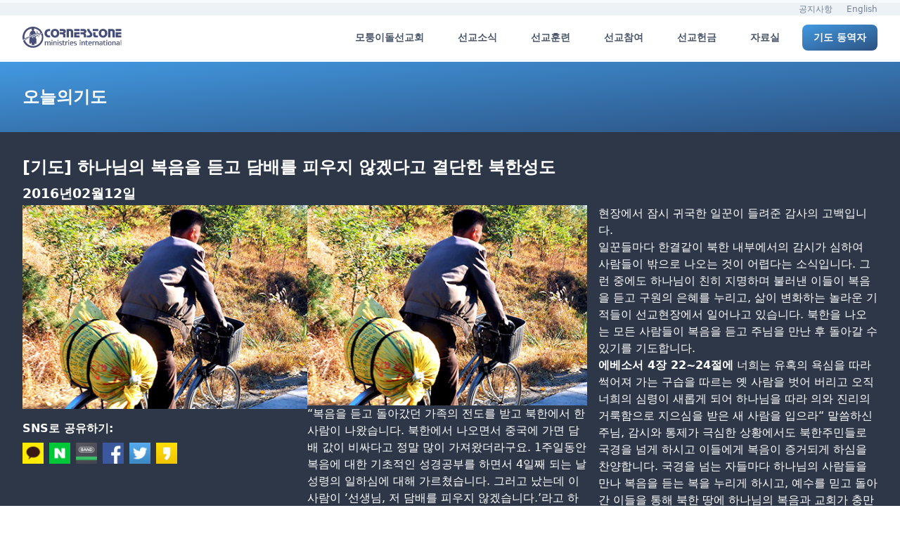

--- FILE ---
content_type: text/html; charset=UTF-8
request_url: https://cornerstone.or.kr/?prayers=6781
body_size: 19480
content:
<!doctype html>
<html lang="ko-KR" prefix="og: https://ogp.me/ns#">

<head>
	<meta charset="UTF-8">
	<meta name="viewport" content="width=device-width, initial-scale=1">
	<meta name="naver-site-verification" content="548c1f8b0370435585de3fe4cb8bbcf92b1850fc" />
	<link rel="profile" href="https://gmpg.org/xfn/11">
	<meta http-equiv="X-UA-Compatible" content="ie=edge">
	<meta name="X-WP-Nonce" content="ff786fa268">
		<style>img:is([sizes="auto" i], [sizes^="auto," i]) { contain-intrinsic-size: 3000px 1500px }</style>
	
<!-- Search Engine Optimization by Rank Math - https://rankmath.com/ -->
<title>[기도] 하나님의 복음을 듣고 담배를 피우지 않겠다고 결단한 북한성도 - 모퉁이돌선교회</title>
<meta name="description" content="“복음을 듣고 돌아갔던 가족의 전도를 받고 북한에서 한 사람이 나왔습니다. 북한에서 나오면서 중국에 가면 담배 값이 비싸다고 정말 많이 가져왔더라구요. 1주일동안 복음에 대한 기초적인 성경공부를 하면서 4일째 되는 날 성령의 일하심에 대해 가르쳤습니다. 그러고 났는데 이 사람이"/>
<meta name="robots" content="follow, index, max-snippet:-1, max-video-preview:-1, max-image-preview:large"/>
<link rel="canonical" href="https://cornerstone.or.kr/?prayers=6781" />
<meta property="og:locale" content="ko_KR" />
<meta property="og:type" content="article" />
<meta property="og:title" content="[기도] 하나님의 복음을 듣고 담배를 피우지 않겠다고 결단한 북한성도 - 모퉁이돌선교회" />
<meta property="og:description" content="“복음을 듣고 돌아갔던 가족의 전도를 받고 북한에서 한 사람이 나왔습니다. 북한에서 나오면서 중국에 가면 담배 값이 비싸다고 정말 많이 가져왔더라구요. 1주일동안 복음에 대한 기초적인 성경공부를 하면서 4일째 되는 날 성령의 일하심에 대해 가르쳤습니다. 그러고 났는데 이 사람이" />
<meta property="og:url" content="https://cornerstone.or.kr/?prayers=6781" />
<meta property="og:site_name" content="모퉁이돌선교회" />
<meta property="og:updated_time" content="2016-07-18T15:02:09+09:00" />
<meta property="og:image" content="https://wp.cornerstone.or.kr/wp-content/uploads/2016/02/today_0212.jpg" />
<meta property="og:image:secure_url" content="https://wp.cornerstone.or.kr/wp-content/uploads/2016/02/today_0212.jpg" />
<meta property="og:image:width" content="430" />
<meta property="og:image:height" content="308" />
<meta property="og:image:alt" content="[기도] 하나님의 복음을 듣고 담배를 피우지 않겠다고 결단한 북한성도" />
<meta property="og:image:type" content="image/jpeg" />
<meta property="article:published_time" content="2016-02-12T18:20:17+09:00" />
<meta property="article:modified_time" content="2016-07-18T15:02:09+09:00" />
<meta name="twitter:card" content="summary_large_image" />
<meta name="twitter:title" content="[기도] 하나님의 복음을 듣고 담배를 피우지 않겠다고 결단한 북한성도 - 모퉁이돌선교회" />
<meta name="twitter:description" content="“복음을 듣고 돌아갔던 가족의 전도를 받고 북한에서 한 사람이 나왔습니다. 북한에서 나오면서 중국에 가면 담배 값이 비싸다고 정말 많이 가져왔더라구요. 1주일동안 복음에 대한 기초적인 성경공부를 하면서 4일째 되는 날 성령의 일하심에 대해 가르쳤습니다. 그러고 났는데 이 사람이" />
<meta name="twitter:image" content="https://wp.cornerstone.or.kr/wp-content/uploads/2016/02/today_0212.jpg" />
<script type="application/ld+json" class="rank-math-schema">{"@context":"https://schema.org","@graph":[{"@type":["NGO","Organization"],"@id":"https://cornerstone.or.kr/#organization","name":"\ubaa8\ud241\uc774\ub3cc\uc120\uad50\ud68c","url":"https://cornerstone.or.kr","logo":{"@type":"ImageObject","@id":"https://cornerstone.or.kr/#logo","url":"https://wp.cornerstone.or.kr/wp-content/uploads/2019/04/logo_modol.png","contentUrl":"https://wp.cornerstone.or.kr/wp-content/uploads/2019/04/logo_modol.png","caption":"\ubaa8\ud241\uc774\ub3cc\uc120\uad50\ud68c","inLanguage":"ko-KR","width":"1024","height":"228"}},{"@type":"WebSite","@id":"https://cornerstone.or.kr/#website","url":"https://cornerstone.or.kr","name":"\ubaa8\ud241\uc774\ub3cc\uc120\uad50\ud68c","publisher":{"@id":"https://cornerstone.or.kr/#organization"},"inLanguage":"ko-KR"},{"@type":"ImageObject","@id":"https://wp.cornerstone.or.kr/wp-content/uploads/2016/02/today_0212.jpg","url":"https://wp.cornerstone.or.kr/wp-content/uploads/2016/02/today_0212.jpg","width":"430","height":"308","inLanguage":"ko-KR"},{"@type":"WebPage","@id":"https://cornerstone.or.kr/?prayers=6781#webpage","url":"https://cornerstone.or.kr/?prayers=6781","name":"[\uae30\ub3c4] \ud558\ub098\ub2d8\uc758 \ubcf5\uc74c\uc744 \ub4e3\uace0 \ub2f4\ubc30\ub97c \ud53c\uc6b0\uc9c0 \uc54a\uaca0\ub2e4\uace0 \uacb0\ub2e8\ud55c \ubd81\ud55c\uc131\ub3c4 - \ubaa8\ud241\uc774\ub3cc\uc120\uad50\ud68c","datePublished":"2016-02-12T18:20:17+09:00","dateModified":"2016-07-18T15:02:09+09:00","isPartOf":{"@id":"https://cornerstone.or.kr/#website"},"primaryImageOfPage":{"@id":"https://wp.cornerstone.or.kr/wp-content/uploads/2016/02/today_0212.jpg"},"inLanguage":"ko-KR"},{"@type":"Person","@id":"https://cornerstone.or.kr/author/miryam","name":"\ubaa8\ud241\uc774\ub3cc\uc120\uad50\ud68c","url":"https://cornerstone.or.kr/author/miryam","image":{"@type":"ImageObject","@id":"https://secure.gravatar.com/avatar/174943a46eb80eb19b9870369bf5b5e0?s=96&amp;d=mm&amp;r=g","url":"https://secure.gravatar.com/avatar/174943a46eb80eb19b9870369bf5b5e0?s=96&amp;d=mm&amp;r=g","caption":"\ubaa8\ud241\uc774\ub3cc\uc120\uad50\ud68c","inLanguage":"ko-KR"},"worksFor":{"@id":"https://cornerstone.or.kr/#organization"}},{"@type":"Article","headline":"[\uae30\ub3c4] \ud558\ub098\ub2d8\uc758 \ubcf5\uc74c\uc744 \ub4e3\uace0 \ub2f4\ubc30\ub97c \ud53c\uc6b0\uc9c0 \uc54a\uaca0\ub2e4\uace0 \uacb0\ub2e8\ud55c \ubd81\ud55c\uc131\ub3c4 - \ubaa8\ud241\uc774\ub3cc\uc120\uad50\ud68c","datePublished":"2016-02-12T18:20:17+09:00","dateModified":"2016-07-18T15:02:09+09:00","author":{"@id":"https://cornerstone.or.kr/author/miryam","name":"\ubaa8\ud241\uc774\ub3cc\uc120\uad50\ud68c"},"publisher":{"@id":"https://cornerstone.or.kr/#organization"},"description":"\u201c\ubcf5\uc74c\uc744 \ub4e3\uace0 \ub3cc\uc544\uac14\ub358 \uac00\uc871\uc758 \uc804\ub3c4\ub97c \ubc1b\uace0 \ubd81\ud55c\uc5d0\uc11c \ud55c \uc0ac\ub78c\uc774 \ub098\uc654\uc2b5\ub2c8\ub2e4. \ubd81\ud55c\uc5d0\uc11c \ub098\uc624\uba74\uc11c \uc911\uad6d\uc5d0 \uac00\uba74 \ub2f4\ubc30 \uac12\uc774 \ube44\uc2f8\ub2e4\uace0 \uc815\ub9d0 \ub9ce\uc774 \uac00\uc838\uc654\ub354\ub77c\uad6c\uc694. 1\uc8fc\uc77c\ub3d9\uc548 \ubcf5\uc74c\uc5d0 \ub300\ud55c \uae30\ucd08\uc801\uc778 \uc131\uacbd\uacf5\ubd80\ub97c \ud558\uba74\uc11c 4\uc77c\uc9f8 \ub418\ub294 \ub0a0 \uc131\ub839\uc758 \uc77c\ud558\uc2ec\uc5d0 \ub300\ud574 \uac00\ub974\ucce4\uc2b5\ub2c8\ub2e4. \uadf8\ub7ec\uace0 \ub0ac\ub294\ub370 \uc774 \uc0ac\ub78c\uc774","name":"[\uae30\ub3c4] \ud558\ub098\ub2d8\uc758 \ubcf5\uc74c\uc744 \ub4e3\uace0 \ub2f4\ubc30\ub97c \ud53c\uc6b0\uc9c0 \uc54a\uaca0\ub2e4\uace0 \uacb0\ub2e8\ud55c \ubd81\ud55c\uc131\ub3c4 - \ubaa8\ud241\uc774\ub3cc\uc120\uad50\ud68c","@id":"https://cornerstone.or.kr/?prayers=6781#richSnippet","isPartOf":{"@id":"https://cornerstone.or.kr/?prayers=6781#webpage"},"image":{"@id":"https://wp.cornerstone.or.kr/wp-content/uploads/2016/02/today_0212.jpg"},"inLanguage":"ko-KR","mainEntityOfPage":{"@id":"https://cornerstone.or.kr/?prayers=6781#webpage"}}]}</script>
<!-- /Rank Math WordPress SEO plugin -->

<link rel='dns-prefetch' href='//wp.cornerstone.or.kr' />
<link rel="alternate" type="application/rss+xml" title="모퉁이돌선교회 &raquo; 피드" href="https://cornerstone.or.kr/?feed=rss2" />
<link rel="alternate" type="application/rss+xml" title="모퉁이돌선교회 &raquo; 댓글 피드" href="https://cornerstone.or.kr/?feed=comments-rss2" />
<link rel="alternate" type="application/rss+xml" title="모퉁이돌선교회 &raquo; [기도] 하나님의 복음을 듣고 담배를 피우지 않겠다고 결단한 북한성도 댓글 피드" href="https://cornerstone.or.kr/?feed=rss2&#038;p=6781" />
<script type="83f30ad7bf61f1bacd598cd4-text/javascript">
window._wpemojiSettings = {"baseUrl":"https:\/\/s.w.org\/images\/core\/emoji\/15.0.3\/72x72\/","ext":".png","svgUrl":"https:\/\/s.w.org\/images\/core\/emoji\/15.0.3\/svg\/","svgExt":".svg","source":{"concatemoji":"https:\/\/cornerstone.or.kr\/wp-includes\/js\/wp-emoji-release.min.js?ver=6.7.2"}};
/*! This file is auto-generated */
!function(i,n){var o,s,e;function c(e){try{var t={supportTests:e,timestamp:(new Date).valueOf()};sessionStorage.setItem(o,JSON.stringify(t))}catch(e){}}function p(e,t,n){e.clearRect(0,0,e.canvas.width,e.canvas.height),e.fillText(t,0,0);var t=new Uint32Array(e.getImageData(0,0,e.canvas.width,e.canvas.height).data),r=(e.clearRect(0,0,e.canvas.width,e.canvas.height),e.fillText(n,0,0),new Uint32Array(e.getImageData(0,0,e.canvas.width,e.canvas.height).data));return t.every(function(e,t){return e===r[t]})}function u(e,t,n){switch(t){case"flag":return n(e,"\ud83c\udff3\ufe0f\u200d\u26a7\ufe0f","\ud83c\udff3\ufe0f\u200b\u26a7\ufe0f")?!1:!n(e,"\ud83c\uddfa\ud83c\uddf3","\ud83c\uddfa\u200b\ud83c\uddf3")&&!n(e,"\ud83c\udff4\udb40\udc67\udb40\udc62\udb40\udc65\udb40\udc6e\udb40\udc67\udb40\udc7f","\ud83c\udff4\u200b\udb40\udc67\u200b\udb40\udc62\u200b\udb40\udc65\u200b\udb40\udc6e\u200b\udb40\udc67\u200b\udb40\udc7f");case"emoji":return!n(e,"\ud83d\udc26\u200d\u2b1b","\ud83d\udc26\u200b\u2b1b")}return!1}function f(e,t,n){var r="undefined"!=typeof WorkerGlobalScope&&self instanceof WorkerGlobalScope?new OffscreenCanvas(300,150):i.createElement("canvas"),a=r.getContext("2d",{willReadFrequently:!0}),o=(a.textBaseline="top",a.font="600 32px Arial",{});return e.forEach(function(e){o[e]=t(a,e,n)}),o}function t(e){var t=i.createElement("script");t.src=e,t.defer=!0,i.head.appendChild(t)}"undefined"!=typeof Promise&&(o="wpEmojiSettingsSupports",s=["flag","emoji"],n.supports={everything:!0,everythingExceptFlag:!0},e=new Promise(function(e){i.addEventListener("DOMContentLoaded",e,{once:!0})}),new Promise(function(t){var n=function(){try{var e=JSON.parse(sessionStorage.getItem(o));if("object"==typeof e&&"number"==typeof e.timestamp&&(new Date).valueOf()<e.timestamp+604800&&"object"==typeof e.supportTests)return e.supportTests}catch(e){}return null}();if(!n){if("undefined"!=typeof Worker&&"undefined"!=typeof OffscreenCanvas&&"undefined"!=typeof URL&&URL.createObjectURL&&"undefined"!=typeof Blob)try{var e="postMessage("+f.toString()+"("+[JSON.stringify(s),u.toString(),p.toString()].join(",")+"));",r=new Blob([e],{type:"text/javascript"}),a=new Worker(URL.createObjectURL(r),{name:"wpTestEmojiSupports"});return void(a.onmessage=function(e){c(n=e.data),a.terminate(),t(n)})}catch(e){}c(n=f(s,u,p))}t(n)}).then(function(e){for(var t in e)n.supports[t]=e[t],n.supports.everything=n.supports.everything&&n.supports[t],"flag"!==t&&(n.supports.everythingExceptFlag=n.supports.everythingExceptFlag&&n.supports[t]);n.supports.everythingExceptFlag=n.supports.everythingExceptFlag&&!n.supports.flag,n.DOMReady=!1,n.readyCallback=function(){n.DOMReady=!0}}).then(function(){return e}).then(function(){var e;n.supports.everything||(n.readyCallback(),(e=n.source||{}).concatemoji?t(e.concatemoji):e.wpemoji&&e.twemoji&&(t(e.twemoji),t(e.wpemoji)))}))}((window,document),window._wpemojiSettings);
</script>
<style id='wp-emoji-styles-inline-css'>

	img.wp-smiley, img.emoji {
		display: inline !important;
		border: none !important;
		box-shadow: none !important;
		height: 1em !important;
		width: 1em !important;
		margin: 0 0.07em !important;
		vertical-align: -0.1em !important;
		background: none !important;
		padding: 0 !important;
	}
</style>
<link rel='stylesheet' id='wp-block-library-css' href='https://cornerstone.or.kr/wp-includes/css/dist/block-library/style.min.css?ver=6.7.2' media='all' />
<style id='global-styles-inline-css'>
:root{--wp--preset--aspect-ratio--square: 1;--wp--preset--aspect-ratio--4-3: 4/3;--wp--preset--aspect-ratio--3-4: 3/4;--wp--preset--aspect-ratio--3-2: 3/2;--wp--preset--aspect-ratio--2-3: 2/3;--wp--preset--aspect-ratio--16-9: 16/9;--wp--preset--aspect-ratio--9-16: 9/16;--wp--preset--color--black: #000000;--wp--preset--color--cyan-bluish-gray: #abb8c3;--wp--preset--color--white: #ffffff;--wp--preset--color--pale-pink: #f78da7;--wp--preset--color--vivid-red: #cf2e2e;--wp--preset--color--luminous-vivid-orange: #ff6900;--wp--preset--color--luminous-vivid-amber: #fcb900;--wp--preset--color--light-green-cyan: #7bdcb5;--wp--preset--color--vivid-green-cyan: #00d084;--wp--preset--color--pale-cyan-blue: #8ed1fc;--wp--preset--color--vivid-cyan-blue: #0693e3;--wp--preset--color--vivid-purple: #9b51e0;--wp--preset--gradient--vivid-cyan-blue-to-vivid-purple: linear-gradient(135deg,rgba(6,147,227,1) 0%,rgb(155,81,224) 100%);--wp--preset--gradient--light-green-cyan-to-vivid-green-cyan: linear-gradient(135deg,rgb(122,220,180) 0%,rgb(0,208,130) 100%);--wp--preset--gradient--luminous-vivid-amber-to-luminous-vivid-orange: linear-gradient(135deg,rgba(252,185,0,1) 0%,rgba(255,105,0,1) 100%);--wp--preset--gradient--luminous-vivid-orange-to-vivid-red: linear-gradient(135deg,rgba(255,105,0,1) 0%,rgb(207,46,46) 100%);--wp--preset--gradient--very-light-gray-to-cyan-bluish-gray: linear-gradient(135deg,rgb(238,238,238) 0%,rgb(169,184,195) 100%);--wp--preset--gradient--cool-to-warm-spectrum: linear-gradient(135deg,rgb(74,234,220) 0%,rgb(151,120,209) 20%,rgb(207,42,186) 40%,rgb(238,44,130) 60%,rgb(251,105,98) 80%,rgb(254,248,76) 100%);--wp--preset--gradient--blush-light-purple: linear-gradient(135deg,rgb(255,206,236) 0%,rgb(152,150,240) 100%);--wp--preset--gradient--blush-bordeaux: linear-gradient(135deg,rgb(254,205,165) 0%,rgb(254,45,45) 50%,rgb(107,0,62) 100%);--wp--preset--gradient--luminous-dusk: linear-gradient(135deg,rgb(255,203,112) 0%,rgb(199,81,192) 50%,rgb(65,88,208) 100%);--wp--preset--gradient--pale-ocean: linear-gradient(135deg,rgb(255,245,203) 0%,rgb(182,227,212) 50%,rgb(51,167,181) 100%);--wp--preset--gradient--electric-grass: linear-gradient(135deg,rgb(202,248,128) 0%,rgb(113,206,126) 100%);--wp--preset--gradient--midnight: linear-gradient(135deg,rgb(2,3,129) 0%,rgb(40,116,252) 100%);--wp--preset--font-size--small: 13px;--wp--preset--font-size--medium: 20px;--wp--preset--font-size--large: 36px;--wp--preset--font-size--x-large: 42px;--wp--preset--spacing--20: 0.44rem;--wp--preset--spacing--30: 0.67rem;--wp--preset--spacing--40: 1rem;--wp--preset--spacing--50: 1.5rem;--wp--preset--spacing--60: 2.25rem;--wp--preset--spacing--70: 3.38rem;--wp--preset--spacing--80: 5.06rem;--wp--preset--shadow--natural: 6px 6px 9px rgba(0, 0, 0, 0.2);--wp--preset--shadow--deep: 12px 12px 50px rgba(0, 0, 0, 0.4);--wp--preset--shadow--sharp: 6px 6px 0px rgba(0, 0, 0, 0.2);--wp--preset--shadow--outlined: 6px 6px 0px -3px rgba(255, 255, 255, 1), 6px 6px rgba(0, 0, 0, 1);--wp--preset--shadow--crisp: 6px 6px 0px rgba(0, 0, 0, 1);}:root { --wp--style--global--content-size: 800px;--wp--style--global--wide-size: 1000px; }:where(body) { margin: 0; }.wp-site-blocks > .alignleft { float: left; margin-right: 2em; }.wp-site-blocks > .alignright { float: right; margin-left: 2em; }.wp-site-blocks > .aligncenter { justify-content: center; margin-left: auto; margin-right: auto; }:where(.wp-site-blocks) > * { margin-block-start: 24px; margin-block-end: 0; }:where(.wp-site-blocks) > :first-child { margin-block-start: 0; }:where(.wp-site-blocks) > :last-child { margin-block-end: 0; }:root { --wp--style--block-gap: 24px; }:root :where(.is-layout-flow) > :first-child{margin-block-start: 0;}:root :where(.is-layout-flow) > :last-child{margin-block-end: 0;}:root :where(.is-layout-flow) > *{margin-block-start: 24px;margin-block-end: 0;}:root :where(.is-layout-constrained) > :first-child{margin-block-start: 0;}:root :where(.is-layout-constrained) > :last-child{margin-block-end: 0;}:root :where(.is-layout-constrained) > *{margin-block-start: 24px;margin-block-end: 0;}:root :where(.is-layout-flex){gap: 24px;}:root :where(.is-layout-grid){gap: 24px;}.is-layout-flow > .alignleft{float: left;margin-inline-start: 0;margin-inline-end: 2em;}.is-layout-flow > .alignright{float: right;margin-inline-start: 2em;margin-inline-end: 0;}.is-layout-flow > .aligncenter{margin-left: auto !important;margin-right: auto !important;}.is-layout-constrained > .alignleft{float: left;margin-inline-start: 0;margin-inline-end: 2em;}.is-layout-constrained > .alignright{float: right;margin-inline-start: 2em;margin-inline-end: 0;}.is-layout-constrained > .aligncenter{margin-left: auto !important;margin-right: auto !important;}.is-layout-constrained > :where(:not(.alignleft):not(.alignright):not(.alignfull)){max-width: var(--wp--style--global--content-size);margin-left: auto !important;margin-right: auto !important;}.is-layout-constrained > .alignwide{max-width: var(--wp--style--global--wide-size);}body .is-layout-flex{display: flex;}.is-layout-flex{flex-wrap: wrap;align-items: center;}.is-layout-flex > :is(*, div){margin: 0;}body .is-layout-grid{display: grid;}.is-layout-grid > :is(*, div){margin: 0;}body{padding-top: 0px;padding-right: 0px;padding-bottom: 0px;padding-left: 0px;}a:where(:not(.wp-element-button)){text-decoration: underline;}:root :where(.wp-element-button, .wp-block-button__link){background-color: #32373c;border-width: 0;color: #fff;font-family: inherit;font-size: inherit;line-height: inherit;padding: calc(0.667em + 2px) calc(1.333em + 2px);text-decoration: none;}.has-black-color{color: var(--wp--preset--color--black) !important;}.has-cyan-bluish-gray-color{color: var(--wp--preset--color--cyan-bluish-gray) !important;}.has-white-color{color: var(--wp--preset--color--white) !important;}.has-pale-pink-color{color: var(--wp--preset--color--pale-pink) !important;}.has-vivid-red-color{color: var(--wp--preset--color--vivid-red) !important;}.has-luminous-vivid-orange-color{color: var(--wp--preset--color--luminous-vivid-orange) !important;}.has-luminous-vivid-amber-color{color: var(--wp--preset--color--luminous-vivid-amber) !important;}.has-light-green-cyan-color{color: var(--wp--preset--color--light-green-cyan) !important;}.has-vivid-green-cyan-color{color: var(--wp--preset--color--vivid-green-cyan) !important;}.has-pale-cyan-blue-color{color: var(--wp--preset--color--pale-cyan-blue) !important;}.has-vivid-cyan-blue-color{color: var(--wp--preset--color--vivid-cyan-blue) !important;}.has-vivid-purple-color{color: var(--wp--preset--color--vivid-purple) !important;}.has-black-background-color{background-color: var(--wp--preset--color--black) !important;}.has-cyan-bluish-gray-background-color{background-color: var(--wp--preset--color--cyan-bluish-gray) !important;}.has-white-background-color{background-color: var(--wp--preset--color--white) !important;}.has-pale-pink-background-color{background-color: var(--wp--preset--color--pale-pink) !important;}.has-vivid-red-background-color{background-color: var(--wp--preset--color--vivid-red) !important;}.has-luminous-vivid-orange-background-color{background-color: var(--wp--preset--color--luminous-vivid-orange) !important;}.has-luminous-vivid-amber-background-color{background-color: var(--wp--preset--color--luminous-vivid-amber) !important;}.has-light-green-cyan-background-color{background-color: var(--wp--preset--color--light-green-cyan) !important;}.has-vivid-green-cyan-background-color{background-color: var(--wp--preset--color--vivid-green-cyan) !important;}.has-pale-cyan-blue-background-color{background-color: var(--wp--preset--color--pale-cyan-blue) !important;}.has-vivid-cyan-blue-background-color{background-color: var(--wp--preset--color--vivid-cyan-blue) !important;}.has-vivid-purple-background-color{background-color: var(--wp--preset--color--vivid-purple) !important;}.has-black-border-color{border-color: var(--wp--preset--color--black) !important;}.has-cyan-bluish-gray-border-color{border-color: var(--wp--preset--color--cyan-bluish-gray) !important;}.has-white-border-color{border-color: var(--wp--preset--color--white) !important;}.has-pale-pink-border-color{border-color: var(--wp--preset--color--pale-pink) !important;}.has-vivid-red-border-color{border-color: var(--wp--preset--color--vivid-red) !important;}.has-luminous-vivid-orange-border-color{border-color: var(--wp--preset--color--luminous-vivid-orange) !important;}.has-luminous-vivid-amber-border-color{border-color: var(--wp--preset--color--luminous-vivid-amber) !important;}.has-light-green-cyan-border-color{border-color: var(--wp--preset--color--light-green-cyan) !important;}.has-vivid-green-cyan-border-color{border-color: var(--wp--preset--color--vivid-green-cyan) !important;}.has-pale-cyan-blue-border-color{border-color: var(--wp--preset--color--pale-cyan-blue) !important;}.has-vivid-cyan-blue-border-color{border-color: var(--wp--preset--color--vivid-cyan-blue) !important;}.has-vivid-purple-border-color{border-color: var(--wp--preset--color--vivid-purple) !important;}.has-vivid-cyan-blue-to-vivid-purple-gradient-background{background: var(--wp--preset--gradient--vivid-cyan-blue-to-vivid-purple) !important;}.has-light-green-cyan-to-vivid-green-cyan-gradient-background{background: var(--wp--preset--gradient--light-green-cyan-to-vivid-green-cyan) !important;}.has-luminous-vivid-amber-to-luminous-vivid-orange-gradient-background{background: var(--wp--preset--gradient--luminous-vivid-amber-to-luminous-vivid-orange) !important;}.has-luminous-vivid-orange-to-vivid-red-gradient-background{background: var(--wp--preset--gradient--luminous-vivid-orange-to-vivid-red) !important;}.has-very-light-gray-to-cyan-bluish-gray-gradient-background{background: var(--wp--preset--gradient--very-light-gray-to-cyan-bluish-gray) !important;}.has-cool-to-warm-spectrum-gradient-background{background: var(--wp--preset--gradient--cool-to-warm-spectrum) !important;}.has-blush-light-purple-gradient-background{background: var(--wp--preset--gradient--blush-light-purple) !important;}.has-blush-bordeaux-gradient-background{background: var(--wp--preset--gradient--blush-bordeaux) !important;}.has-luminous-dusk-gradient-background{background: var(--wp--preset--gradient--luminous-dusk) !important;}.has-pale-ocean-gradient-background{background: var(--wp--preset--gradient--pale-ocean) !important;}.has-electric-grass-gradient-background{background: var(--wp--preset--gradient--electric-grass) !important;}.has-midnight-gradient-background{background: var(--wp--preset--gradient--midnight) !important;}.has-small-font-size{font-size: var(--wp--preset--font-size--small) !important;}.has-medium-font-size{font-size: var(--wp--preset--font-size--medium) !important;}.has-large-font-size{font-size: var(--wp--preset--font-size--large) !important;}.has-x-large-font-size{font-size: var(--wp--preset--font-size--x-large) !important;}
:root :where(.wp-block-pullquote){font-size: 1.5em;line-height: 1.6;}
</style>
<link rel='stylesheet' id='exad-slick-css' href='https://cornerstone.or.kr/wp-content/plugins/exclusive-addons-for-elementor/assets/vendor/css/slick.min.css?ver=6.7.2' media='all' />
<link rel='stylesheet' id='exad-slick-theme-css' href='https://cornerstone.or.kr/wp-content/plugins/exclusive-addons-for-elementor/assets/vendor/css/slick-theme.min.css?ver=6.7.2' media='all' />
<link rel='stylesheet' id='exad-image-hover-css' href='https://cornerstone.or.kr/wp-content/plugins/exclusive-addons-for-elementor/assets/vendor/css/imagehover.css?ver=6.7.2' media='all' />
<link rel='stylesheet' id='exad-swiperv5-css' href='https://cornerstone.or.kr/wp-content/plugins/exclusive-addons-for-elementor/assets/vendor/css/swiper.min.css?ver=2.7.8' media='all' />
<link rel='stylesheet' id='exad-main-style-css' href='https://cornerstone.or.kr/wp-content/plugins/exclusive-addons-for-elementor/assets/css/exad-styles.min.css?ver=6.7.2' media='all' />
<link rel='stylesheet' id='cornerstone2020-style-css' href='https://cornerstone.or.kr/wp-content/themes/cornerstone2020/style.css?ver=1.4.9' media='all' />
<link rel='stylesheet' id='splide-css-css' href='https://cornerstone.or.kr/wp-content/themes/cornerstone2020/css/splide.min.css?ver=1.4.9' media='all' />
<style id='akismet-widget-style-inline-css'>

			.a-stats {
				--akismet-color-mid-green: #357b49;
				--akismet-color-white: #fff;
				--akismet-color-light-grey: #f6f7f7;

				max-width: 350px;
				width: auto;
			}

			.a-stats * {
				all: unset;
				box-sizing: border-box;
			}

			.a-stats strong {
				font-weight: 600;
			}

			.a-stats a.a-stats__link,
			.a-stats a.a-stats__link:visited,
			.a-stats a.a-stats__link:active {
				background: var(--akismet-color-mid-green);
				border: none;
				box-shadow: none;
				border-radius: 8px;
				color: var(--akismet-color-white);
				cursor: pointer;
				display: block;
				font-family: -apple-system, BlinkMacSystemFont, 'Segoe UI', 'Roboto', 'Oxygen-Sans', 'Ubuntu', 'Cantarell', 'Helvetica Neue', sans-serif;
				font-weight: 500;
				padding: 12px;
				text-align: center;
				text-decoration: none;
				transition: all 0.2s ease;
			}

			/* Extra specificity to deal with TwentyTwentyOne focus style */
			.widget .a-stats a.a-stats__link:focus {
				background: var(--akismet-color-mid-green);
				color: var(--akismet-color-white);
				text-decoration: none;
			}

			.a-stats a.a-stats__link:hover {
				filter: brightness(110%);
				box-shadow: 0 4px 12px rgba(0, 0, 0, 0.06), 0 0 2px rgba(0, 0, 0, 0.16);
			}

			.a-stats .count {
				color: var(--akismet-color-white);
				display: block;
				font-size: 1.5em;
				line-height: 1.4;
				padding: 0 13px;
				white-space: nowrap;
			}
		
</style>
<link rel='stylesheet' id='elementor-frontend-css' href='https://cornerstone.or.kr/wp-content/plugins/elementor/assets/css/frontend.min.css?ver=3.28.3' media='all' />
<link rel='stylesheet' id='eael-general-css' href='https://cornerstone.or.kr/wp-content/plugins/essential-addons-for-elementor-lite/assets/front-end/css/view/general.min.css?ver=6.1.9' media='all' />
<script src="https://cornerstone.or.kr/wp-includes/js/jquery/jquery.min.js?ver=3.7.1" id="jquery-core-js" type="83f30ad7bf61f1bacd598cd4-text/javascript"></script>
<script src="https://cornerstone.or.kr/wp-includes/js/jquery/jquery-migrate.min.js?ver=3.4.1" id="jquery-migrate-js" type="83f30ad7bf61f1bacd598cd4-text/javascript"></script>
<link rel="https://api.w.org/" href="https://cornerstone.or.kr/index.php?rest_route=/" /><link rel="alternate" title="JSON" type="application/json" href="https://cornerstone.or.kr/index.php?rest_route=/wp/v2/prayers/6781" /><link rel="EditURI" type="application/rsd+xml" title="RSD" href="https://cornerstone.or.kr/xmlrpc.php?rsd" />
<link rel='shortlink' href='https://cornerstone.or.kr/?p=6781' />
<link rel="alternate" title="oEmbed (JSON)" type="application/json+oembed" href="https://cornerstone.or.kr/index.php?rest_route=%2Foembed%2F1.0%2Fembed&#038;url=https%3A%2F%2Fcornerstone.or.kr%2F%3Fprayers%3D6781" />
<link rel="alternate" title="oEmbed (XML)" type="text/xml+oembed" href="https://cornerstone.or.kr/index.php?rest_route=%2Foembed%2F1.0%2Fembed&#038;url=https%3A%2F%2Fcornerstone.or.kr%2F%3Fprayers%3D6781&#038;format=xml" />
<link rel="pingback" href="https://cornerstone.or.kr/xmlrpc.php"><meta name="generator" content="Elementor 3.28.3; features: additional_custom_breakpoints, e_local_google_fonts; settings: css_print_method-external, google_font-enabled, font_display-auto">
<style>.recentcomments a{display:inline !important;padding:0 !important;margin:0 !important;}</style>			<style>
				.e-con.e-parent:nth-of-type(n+4):not(.e-lazyloaded):not(.e-no-lazyload),
				.e-con.e-parent:nth-of-type(n+4):not(.e-lazyloaded):not(.e-no-lazyload) * {
					background-image: none !important;
				}
				@media screen and (max-height: 1024px) {
					.e-con.e-parent:nth-of-type(n+3):not(.e-lazyloaded):not(.e-no-lazyload),
					.e-con.e-parent:nth-of-type(n+3):not(.e-lazyloaded):not(.e-no-lazyload) * {
						background-image: none !important;
					}
				}
				@media screen and (max-height: 640px) {
					.e-con.e-parent:nth-of-type(n+2):not(.e-lazyloaded):not(.e-no-lazyload),
					.e-con.e-parent:nth-of-type(n+2):not(.e-lazyloaded):not(.e-no-lazyload) * {
						background-image: none !important;
					}
				}
			</style>
			<link rel="amphtml" href="https://cornerstone.or.kr/?prayers=6781&#038;amp"><script id="google_gtagjs" src="https://www.googletagmanager.com/gtag/js?id=G-ZR45BESDG7" async type="83f30ad7bf61f1bacd598cd4-text/javascript"></script>
<script id="google_gtagjs-inline" type="83f30ad7bf61f1bacd598cd4-text/javascript">
window.dataLayer = window.dataLayer || [];function gtag(){dataLayer.push(arguments);}gtag('set', 'linker', {"domains":["cornerstone.or.kr"]} );gtag('js', new Date());gtag('config', 'G-ZR45BESDG7', {} );
</script>
<link rel="icon" href="https://wp.cornerstone.or.kr/wp-content/uploads/2023/12/logo-3-150x150.png" sizes="32x32" />
<link rel="icon" href="https://wp.cornerstone.or.kr/wp-content/uploads/2023/12/logo-3-300x300.png" sizes="192x192" />
<link rel="apple-touch-icon" href="https://wp.cornerstone.or.kr/wp-content/uploads/2023/12/logo-3-300x300.png" />
<meta name="msapplication-TileImage" content="https://wp.cornerstone.or.kr/wp-content/uploads/2023/12/logo-3-300x300.png" />
	<script src="https://cdn.jsdelivr.net/gh/alpinejs/alpine@v2.x.x/dist/alpine.min.js" defer type="83f30ad7bf61f1bacd598cd4-text/javascript"></script>
	<script type="83f30ad7bf61f1bacd598cd4-module" src="https://cdn.jsdelivr.net/gh/alpinejs/alpine@v2.x.x/dist/alpine.min.js"></script>
	<script nomodule src="https://cdn.jsdelivr.net/gh/alpinejs/alpine@v2.x.x/dist/alpine-ie11.min.js" defer type="83f30ad7bf61f1bacd598cd4-text/javascript"></script>
	<style>
		.dropdown:hover>.dropdown-content {
			display: block;
			z-index: 999999;
		}
	</style>
	<!-- Global site tag (gtag.js) - Google Analytics -->
	<script async src="https://www.googletagmanager.com/gtag/js?id=UA-136505216-1" type="83f30ad7bf61f1bacd598cd4-text/javascript"></script>
	<script type="83f30ad7bf61f1bacd598cd4-text/javascript">
		window.dataLayer = window.dataLayer || [];

		function gtag() {
			dataLayer.push(arguments);
		}
		gtag('js', new Date());

		gtag('config', 'UA-136505216-1');
	</script>

	<script type="83f30ad7bf61f1bacd598cd4-text/javascript" src="//wcs.naver.net/wcslog.js"></script>
	<script type="83f30ad7bf61f1bacd598cd4-text/javascript">
		if (!wcs_add) var wcs_add = {};
		wcs_add["wa"] = "cc9af1c0dfb9d";
		if (window.wcs) {
			wcs_do();
		}
	</script>
	<link rel="apple-touch-icon" sizes="180x180" href="/apple-touch-icon.png">
	<link rel="icon" type="image/png" sizes="32x32" href="/favicon-32x32.png">
	<link rel="icon" type="image/png" sizes="194x194" href="/favicon-194x194.png">
	<link rel="icon" type="image/png" sizes="192x192" href="/android-chrome-192x192.png">
	<link rel="icon" type="image/png" sizes="16x16" href="/favicon-16x16.png">
	<link rel="manifest" href="/site.webmanifest">
	<link rel="mask-icon" href="/safari-pinned-tab.svg" color="#284477">
	<meta name="msapplication-TileColor" content="#2d89ef">
	<meta name="msapplication-TileImage" content="/mstile-144x144.png">
	<meta name="theme-color" content="#ffffff">
	<meta name="naver-site-verification" content="f652ef82d816872f72065bc4bec60e53d3d063f4" />
	<style>
		/* Images */

		.img-responsive {
			display: block;
			max-width: 100%;
			height: auto;
			margin: 0px auto;
		}

		.img-circle {
			border-radius: 50%;
		}
	</style>
</head>

<body class="prayers-template-default single single-prayers postid-6781 antialiased exclusive-addons-elementor elementor-default elementor-kit-37298">
		<div id="page" class="site">
		<header id="masthead" class="site-header sticky top-0 z-50">
			<!-- component -->
			<div class="">
				<div class="antialiased bg-gray-100 py-1 flex flex-col">
					<div class="w-full bg-gray-200">
						<div class="w-full items-end text-right text-xs max-w-screen-xl px-4 mx-auto lg:items-center lg:justify-between lg:flex-row  lg:px-8">
															<a href="https://cornerstone.or.kr/?page_id=32339" class="ml-4 text-gray-600 hover:text-gray-900">공지사항</a>
															<a href="https://www.cornerstoneusa.org/" class="ml-4 text-gray-600 hover:text-gray-900">English</a>
													</div>
					</div>
					<div class="w-full text-gray-700 bg-white">
						<div x-data="{ open: false }" class="flex flex-col max-w-screen-xl px-4 lg:px-8 mx-auto lg:items-center lg:justify-between lg:flex-row  ">
							<div class="flex flex-row items-center justify-between py-4">
								<a href="https://cornerstone.or.kr" class="text-lg font-semibold tracking-widest text-gray-900 uppercase  focus:outline-none focus:shadow-outline"><img src="/wp-content/themes/cornerstone2020/images/logo.svg" style="height: 30px;" alt="모퉁이돌선교회 - Cornerstone International Ministries"></a>
								<button class=" lg:hidden focus:routline-none focus:shadow-outline" @click="open = !open">
									<svg fill="currentColor" viewBox="0 0 20 20" class="w-6 h-6">
										<path x-show="!open" fill-rule="evenodd" d="M3 5a1 1 0 011-1h12a1 1 0 110 2H4a1 1 0 01-1-1zM3 10a1 1 0 011-1h12a1 1 0 110 2H4a1 1 0 01-1-1zM9 15a1 1 0 011-1h6a1 1 0 110 2h-6a1 1 0 01-1-1z" clip-rule="evenodd"></path>
										<path x-show="open" fill-rule="evenodd" d="M4.293 4.293a1 1 0 011.414 0L10 8.586l4.293-4.293a1 1 0 111.414 1.414L11.414 10l4.293 4.293a1 1 0 01-1.414 1.414L10 11.414l-4.293 4.293a1 1 0 01-1.414-1.414L8.586 10 4.293 5.707a1 1 0 010-1.414z" clip-rule="evenodd"></path>
									</svg>
								</button>
							</div>
							<nav :class="{'flex': open, 'hidden': !open}" class="flex-col flex-grow hidden pb-4 lg:pb-0 lg:flex lg:justify-end lg:flex-row">
								<!--<a class="mx-auto lg:mx-0 w-32 text-center border-2 border-b-8 border-red-800 focus:outline-none font-black lg:ml-4 lg:mt-0 mt-2 px-1 rounded-md text-red-800 text-sm relative" style="border-bottom-width: 12px;" href="https://cornerstone.or.kr/?page_id=35519">BLESS KOREA <div class="absolute bottom-0 m-0 p-0 text-center text-white w-full z-10" style="margin-bottom: -12px;font-size: 8px;">"이 땅에 하나님의 은총이"</div></a>-->
																		<div @click.away="open = false" class="relative" x-data="{ open: false }">
											<button @click="open = !open" class="flex flex-row   justify-center items-center w-full px-4 py-2 mt-2 text-sm font-semibold text-left bg-transparent lg:w-auto lg:inline lg:mt-0 lg:ml-4 hover:text-white focus:text-white bg-gradient-to-br hover:from-blue-500 hover:to-blue-800 focus:from-blue-500 focus:to-blue-800 focus:outline-none focus:shadow-outline rounded-lg">
												<span>모퉁이돌선교회</span>
												<!-- <svg fill="currentColor" viewBox="0 0 20 20" :class="{'rotate-180': open, 'rotate-0': !open}" class="inline w-4 h-4 mt-1 ml-1 transition-transform duration-200 transform lg:-mt-1"><path fill-rule="evenodd" d="M5.293 7.293a1 1 0 011.414 0L10 10.586l3.293-3.293a1 1 0 111.414 1.414l-4 4a1 1 0 01-1.414 0l-4-4a1 1 0 010-1.414z" clip-rule="evenodd"></path></svg> -->
											</button>
											<div x-show="open" x-transition:enter="transition ease-out duration-100" x-transition:enter-start="transform opacity-0 scale-95" x-transition:enter-end="transform opacity-100 scale-100" x-transition:leave="transition ease-in duration-75" x-transition:leave-start="transform opacity-100 scale-100" x-transition:leave-end="transform opacity-0 scale-95" class="absolute right-0 w-full lg:max-w-48-sm lg:w-48 mt-2 origin-top-right z-50">
												<script type="83f30ad7bf61f1bacd598cd4-text/javascript">
													// When the document is ready
													document.addEventListener('DOMContentLoaded', function() {

														//Remove the class hidden from all the divs with the class bravo
														document.querySelectorAll('.bravo').forEach(function(div) {
															div.classList.remove('hidden');
														});
													});
												</script>
												<div class="py-1 bg-white  shadow-lg rounded-lg overflow-hidden hidden bravo">
													<div class="">
																													<a class="flex row items-start  bg-transparent p-2 hover:text-gray-900 hover:bg-gray-300 focus:bg-gray-300 focus:outline-none focus:shadow-outline " href="https://www.cornerstone.or.kr/?page_id=41">
																<!--<div class="p-1" style=" background: #">
																	<div class="p-2 bg-white" style="background-size: 45px 45px; height: 45px; min-width:45px;">
																		<img src="" alt="" style="height: 100%; margin-left: auto; margin-right: auto;">
																	</div>
																</div>-->
																<div class="ml-3 ">
																	<p class="font-bold">사역소개</p>
																	<p class="text-sm"></p>
																</div>
															</a>
																													<a class="flex row items-start  bg-transparent p-2 hover:text-gray-900 hover:bg-gray-300 focus:bg-gray-300 focus:outline-none focus:shadow-outline " href="https://www.cornerstone.or.kr/?page_id=47">
																<!--<div class="p-1" style=" background: #">
																	<div class="p-2 bg-white" style="background-size: 45px 45px; height: 45px; min-width:45px;">
																		<img src="" alt="" style="height: 100%; margin-left: auto; margin-right: auto;">
																	</div>
																</div>-->
																<div class="ml-3 ">
																	<p class="font-bold">사무실</p>
																	<p class="text-sm"></p>
																</div>
															</a>
																													<a class="flex row items-start  bg-transparent p-2 hover:text-gray-900 hover:bg-gray-300 focus:bg-gray-300 focus:outline-none focus:shadow-outline " href="https://www.cornerstone.or.kr/?page_id=2910">
																<!--<div class="p-1" style=" background: #">
																	<div class="p-2 bg-white" style="background-size: 45px 45px; height: 45px; min-width:45px;">
																		<img src="" alt="" style="height: 100%; margin-left: auto; margin-right: auto;">
																	</div>
																</div>-->
																<div class="ml-3 ">
																	<p class="font-bold">신앙고백</p>
																	<p class="text-sm"></p>
																</div>
															</a>
																													<a class="flex row items-start  bg-transparent p-2 hover:text-gray-900 hover:bg-gray-300 focus:bg-gray-300 focus:outline-none focus:shadow-outline " href="https://www.cornerstone.or.kr/?page_id=2917">
																<!--<div class="p-1" style=" background: #">
																	<div class="p-2 bg-white" style="background-size: 45px 45px; height: 45px; min-width:45px;">
																		<img src="" alt="" style="height: 100%; margin-left: auto; margin-right: auto;">
																	</div>
																</div>-->
																<div class="ml-3 ">
																	<p class="font-bold">연혁</p>
																	<p class="text-sm"></p>
																</div>
															</a>
																													<a class="flex row items-start  bg-transparent p-2 hover:text-gray-900 hover:bg-gray-300 focus:bg-gray-300 focus:outline-none focus:shadow-outline " href="https://www.cornerstone.or.kr/?page_id=49">
																<!--<div class="p-1" style=" background: #">
																	<div class="p-2 bg-white" style="background-size: 45px 45px; height: 45px; min-width:45px;">
																		<img src="" alt="" style="height: 100%; margin-left: auto; margin-right: auto;">
																	</div>
																</div>-->
																<div class="ml-3 ">
																	<p class="font-bold">선교 연구원</p>
																	<p class="text-sm"></p>
																</div>
															</a>
																													<a class="flex row items-start  bg-transparent p-2 hover:text-gray-900 hover:bg-gray-300 focus:bg-gray-300 focus:outline-none focus:shadow-outline " href="https://www.cornerstone.or.kr/?page_id=3210">
																<!--<div class="p-1" style=" background: #">
																	<div class="p-2 bg-white" style="background-size: 45px 45px; height: 45px; min-width:45px;">
																		<img src="" alt="" style="height: 100%; margin-left: auto; margin-right: auto;">
																	</div>
																</div>-->
																<div class="ml-3 ">
																	<p class="font-bold">광야의 소리방송</p>
																	<p class="text-sm"></p>
																</div>
															</a>
																													<a class="flex row items-start  bg-transparent p-2 hover:text-gray-900 hover:bg-gray-300 focus:bg-gray-300 focus:outline-none focus:shadow-outline " href="https://www.cornerstone.or.kr/?page_id=67">
																<!--<div class="p-1" style=" background: #">
																	<div class="p-2 bg-white" style="background-size: 45px 45px; height: 45px; min-width:45px;">
																		<img src="" alt="" style="height: 100%; margin-left: auto; margin-right: auto;">
																	</div>
																</div>-->
																<div class="ml-3 ">
																	<p class="font-bold">문광서원</p>
																	<p class="text-sm"></p>
																</div>
															</a>
																													<a class="flex row items-start  bg-transparent p-2 hover:text-gray-900 hover:bg-gray-300 focus:bg-gray-300 focus:outline-none focus:shadow-outline " href="https://cornerstone.or.kr/?page_id=32339">
																<!--<div class="p-1" style=" background: #">
																	<div class="p-2 bg-white" style="background-size: 45px 45px; height: 45px; min-width:45px;">
																		<img src="" alt="" style="height: 100%; margin-left: auto; margin-right: auto;">
																	</div>
																</div>-->
																<div class="ml-3 ">
																	<p class="font-bold">공지사항</p>
																	<p class="text-sm"></p>
																</div>
															</a>
																											</div>
												</div>
											</div>
										</div>
																		<div @click.away="open = false" class="relative" x-data="{ open: false }">
											<button @click="open = !open" class="flex flex-row   justify-center items-center w-full px-4 py-2 mt-2 text-sm font-semibold text-left bg-transparent lg:w-auto lg:inline lg:mt-0 lg:ml-4 hover:text-white focus:text-white bg-gradient-to-br hover:from-blue-500 hover:to-blue-800 focus:from-blue-500 focus:to-blue-800 focus:outline-none focus:shadow-outline rounded-lg">
												<span>선교소식</span>
												<!-- <svg fill="currentColor" viewBox="0 0 20 20" :class="{'rotate-180': open, 'rotate-0': !open}" class="inline w-4 h-4 mt-1 ml-1 transition-transform duration-200 transform lg:-mt-1"><path fill-rule="evenodd" d="M5.293 7.293a1 1 0 011.414 0L10 10.586l3.293-3.293a1 1 0 111.414 1.414l-4 4a1 1 0 01-1.414 0l-4-4a1 1 0 010-1.414z" clip-rule="evenodd"></path></svg> -->
											</button>
											<div x-show="open" x-transition:enter="transition ease-out duration-100" x-transition:enter-start="transform opacity-0 scale-95" x-transition:enter-end="transform opacity-100 scale-100" x-transition:leave="transition ease-in duration-75" x-transition:leave-start="transform opacity-100 scale-100" x-transition:leave-end="transform opacity-0 scale-95" class="absolute right-0 w-full lg:max-w-48-sm lg:w-48 mt-2 origin-top-right z-50">
												<script type="83f30ad7bf61f1bacd598cd4-text/javascript">
													// When the document is ready
													document.addEventListener('DOMContentLoaded', function() {

														//Remove the class hidden from all the divs with the class bravo
														document.querySelectorAll('.bravo').forEach(function(div) {
															div.classList.remove('hidden');
														});
													});
												</script>
												<div class="py-1 bg-white  shadow-lg rounded-lg overflow-hidden hidden bravo">
													<div class="">
																													<a class="flex row items-start  bg-transparent p-2 hover:text-gray-900 hover:bg-gray-300 focus:bg-gray-300 focus:outline-none focus:shadow-outline " href="https://cornerstone.or.kr/?page_id=32361">
																<!--<div class="p-1" style=" background: #">
																	<div class="p-2 bg-white" style="background-size: 45px 45px; height: 45px; min-width:45px;">
																		<img src="" alt="" style="height: 100%; margin-left: auto; margin-right: auto;">
																	</div>
																</div>-->
																<div class="ml-3 ">
																	<p class="font-bold">오늘의 기도</p>
																	<p class="text-sm"></p>
																</div>
															</a>
																													<a class="flex row items-start  bg-transparent p-2 hover:text-gray-900 hover:bg-gray-300 focus:bg-gray-300 focus:outline-none focus:shadow-outline " href="https://cornerstone.or.kr/?page_id=61550">
																<!--<div class="p-1" style=" background: #">
																	<div class="p-2 bg-white" style="background-size: 45px 45px; height: 45px; min-width:45px;">
																		<img src="" alt="" style="height: 100%; margin-left: auto; margin-right: auto;">
																	</div>
																</div>-->
																<div class="ml-3 ">
																	<p class="font-bold">기도동역자</p>
																	<p class="text-sm"></p>
																</div>
															</a>
																													<a class="flex row items-start  bg-transparent p-2 hover:text-gray-900 hover:bg-gray-300 focus:bg-gray-300 focus:outline-none focus:shadow-outline " href="https://cornerstone.or.kr/?page_id=32371">
																<!--<div class="p-1" style=" background: #">
																	<div class="p-2 bg-white" style="background-size: 45px 45px; height: 45px; min-width:45px;">
																		<img src="" alt="" style="height: 100%; margin-left: auto; margin-right: auto;">
																	</div>
																</div>-->
																<div class="ml-3 ">
																	<p class="font-bold">이삭칼럼</p>
																	<p class="text-sm"></p>
																</div>
															</a>
																													<a class="flex row items-start  bg-transparent p-2 hover:text-gray-900 hover:bg-gray-300 focus:bg-gray-300 focus:outline-none focus:shadow-outline " href="https://cornerstone.or.kr/?page_id=32374">
																<!--<div class="p-1" style=" background: #">
																	<div class="p-2 bg-white" style="background-size: 45px 45px; height: 45px; min-width:45px;">
																		<img src="" alt="" style="height: 100%; margin-left: auto; margin-right: auto;">
																	</div>
																</div>-->
																<div class="ml-3 ">
																	<p class="font-bold">카타콤 소식</p>
																	<p class="text-sm"></p>
																</div>
															</a>
																													<a class="flex row items-start  bg-transparent p-2 hover:text-gray-900 hover:bg-gray-300 focus:bg-gray-300 focus:outline-none focus:shadow-outline " href="https://cornerstone.or.kr/?page_id=43708">
																<!--<div class="p-1" style=" background: #">
																	<div class="p-2 bg-white" style="background-size: 45px 45px; height: 45px; min-width:45px;">
																		<img src="" alt="" style="height: 100%; margin-left: auto; margin-right: auto;">
																	</div>
																</div>-->
																<div class="ml-3 ">
																	<p class="font-bold">카타콤 기도</p>
																	<p class="text-sm"></p>
																</div>
															</a>
																													<a class="flex row items-start  bg-transparent p-2 hover:text-gray-900 hover:bg-gray-300 focus:bg-gray-300 focus:outline-none focus:shadow-outline " href="https://cornerstone.or.kr/?page_id=32363">
																<!--<div class="p-1" style=" background: #">
																	<div class="p-2 bg-white" style="background-size: 45px 45px; height: 45px; min-width:45px;">
																		<img src="" alt="" style="height: 100%; margin-left: auto; margin-right: auto;">
																	</div>
																</div>-->
																<div class="ml-3 ">
																	<p class="font-bold">북한성도 이야기</p>
																	<p class="text-sm"></p>
																</div>
															</a>
																													<a class="flex row items-start  bg-transparent p-2 hover:text-gray-900 hover:bg-gray-300 focus:bg-gray-300 focus:outline-none focus:shadow-outline " href="https://cornerstone.or.kr/?page_id=32368">
																<!--<div class="p-1" style=" background: #">
																	<div class="p-2 bg-white" style="background-size: 45px 45px; height: 45px; min-width:45px;">
																		<img src="" alt="" style="height: 100%; margin-left: auto; margin-right: auto;">
																	</div>
																</div>-->
																<div class="ml-3 ">
																	<p class="font-bold">선교현장 이야기</p>
																	<p class="text-sm"></p>
																</div>
															</a>
																													<a class="flex row items-start  bg-transparent p-2 hover:text-gray-900 hover:bg-gray-300 focus:bg-gray-300 focus:outline-none focus:shadow-outline " href="https://cornerstone.or.kr/?page_id=32380">
																<!--<div class="p-1" style=" background: #">
																	<div class="p-2 bg-white" style="background-size: 45px 45px; height: 45px; min-width:45px;">
																		<img src="" alt="" style="height: 100%; margin-left: auto; margin-right: auto;">
																	</div>
																</div>-->
																<div class="ml-3 ">
																	<p class="font-bold">동역자 편지</p>
																	<p class="text-sm"></p>
																</div>
															</a>
																													<a class="flex row items-start  bg-transparent p-2 hover:text-gray-900 hover:bg-gray-300 focus:bg-gray-300 focus:outline-none focus:shadow-outline " href="https://cornerstone.or.kr/?page_id=32383">
																<!--<div class="p-1" style=" background: #">
																	<div class="p-2 bg-white" style="background-size: 45px 45px; height: 45px; min-width:45px;">
																		<img src="" alt="" style="height: 100%; margin-left: auto; margin-right: auto;">
																	</div>
																</div>-->
																<div class="ml-3 ">
																	<p class="font-bold">정세와 선교</p>
																	<p class="text-sm"></p>
																</div>
															</a>
																													<a class="flex row items-start  bg-transparent p-2 hover:text-gray-900 hover:bg-gray-300 focus:bg-gray-300 focus:outline-none focus:shadow-outline " href="https://cornerstone.or.kr/?page_id=32377">
																<!--<div class="p-1" style=" background: #">
																	<div class="p-2 bg-white" style="background-size: 45px 45px; height: 45px; min-width:45px;">
																		<img src="" alt="" style="height: 100%; margin-left: auto; margin-right: auto;">
																	</div>
																</div>-->
																<div class="ml-3 ">
																	<p class="font-bold">어린이 카타콤</p>
																	<p class="text-sm"></p>
																</div>
															</a>
																											</div>
												</div>
											</div>
										</div>
																		<div @click.away="open = false" class="relative" x-data="{ open: false }">
											<button @click="open = !open" class="flex flex-row   justify-center items-center w-full px-4 py-2 mt-2 text-sm font-semibold text-left bg-transparent lg:w-auto lg:inline lg:mt-0 lg:ml-4 hover:text-white focus:text-white bg-gradient-to-br hover:from-blue-500 hover:to-blue-800 focus:from-blue-500 focus:to-blue-800 focus:outline-none focus:shadow-outline rounded-lg">
												<span>선교훈련</span>
												<!-- <svg fill="currentColor" viewBox="0 0 20 20" :class="{'rotate-180': open, 'rotate-0': !open}" class="inline w-4 h-4 mt-1 ml-1 transition-transform duration-200 transform lg:-mt-1"><path fill-rule="evenodd" d="M5.293 7.293a1 1 0 011.414 0L10 10.586l3.293-3.293a1 1 0 111.414 1.414l-4 4a1 1 0 01-1.414 0l-4-4a1 1 0 010-1.414z" clip-rule="evenodd"></path></svg> -->
											</button>
											<div x-show="open" x-transition:enter="transition ease-out duration-100" x-transition:enter-start="transform opacity-0 scale-95" x-transition:enter-end="transform opacity-100 scale-100" x-transition:leave="transition ease-in duration-75" x-transition:leave-start="transform opacity-100 scale-100" x-transition:leave-end="transform opacity-0 scale-95" class="absolute right-0 w-full lg:max-w-48-sm lg:w-48 mt-2 origin-top-right z-50">
												<script type="83f30ad7bf61f1bacd598cd4-text/javascript">
													// When the document is ready
													document.addEventListener('DOMContentLoaded', function() {

														//Remove the class hidden from all the divs with the class bravo
														document.querySelectorAll('.bravo').forEach(function(div) {
															div.classList.remove('hidden');
														});
													});
												</script>
												<div class="py-1 bg-white  shadow-lg rounded-lg overflow-hidden hidden bravo">
													<div class="">
																													<a class="flex row items-start  bg-transparent p-2 hover:text-gray-900 hover:bg-gray-300 focus:bg-gray-300 focus:outline-none focus:shadow-outline " href="https://cornerstone.or.kr/?page_id=4688">
																<!--<div class="p-1" style=" background: #">
																	<div class="p-2 bg-white" style="background-size: 45px 45px; height: 45px; min-width:45px;">
																		<img src="" alt="" style="height: 100%; margin-left: auto; margin-right: auto;">
																	</div>
																</div>-->
																<div class="ml-3 ">
																	<p class="font-bold">선교아카데미</p>
																	<p class="text-sm"></p>
																</div>
															</a>
																													<a class="flex row items-start  bg-transparent p-2 hover:text-gray-900 hover:bg-gray-300 focus:bg-gray-300 focus:outline-none focus:shadow-outline " href="https://www.cornerstone.or.kr/?page_id=5499">
																<!--<div class="p-1" style=" background: #">
																	<div class="p-2 bg-white" style="background-size: 45px 45px; height: 45px; min-width:45px;">
																		<img src="" alt="" style="height: 100%; margin-left: auto; margin-right: auto;">
																	</div>
																</div>-->
																<div class="ml-3 ">
																	<p class="font-bold">선교 컨퍼런스</p>
																	<p class="text-sm"></p>
																</div>
															</a>
																													<a class="flex row items-start  bg-transparent p-2 hover:text-gray-900 hover:bg-gray-300 focus:bg-gray-300 focus:outline-none focus:shadow-outline " href="https://www.cornerstone.or.kr/?page_id=117">
																<!--<div class="p-1" style=" background: #">
																	<div class="p-2 bg-white" style="background-size: 45px 45px; height: 45px; min-width:45px;">
																		<img src="" alt="" style="height: 100%; margin-left: auto; margin-right: auto;">
																	</div>
																</div>-->
																<div class="ml-3 ">
																	<p class="font-bold">선교 인턴쉽</p>
																	<p class="text-sm"></p>
																</div>
															</a>
																											</div>
												</div>
											</div>
										</div>
																		<div @click.away="open = false" class="relative" x-data="{ open: false }">
											<button @click="open = !open" class="flex flex-row   justify-center items-center w-full px-4 py-2 mt-2 text-sm font-semibold text-left bg-transparent lg:w-auto lg:inline lg:mt-0 lg:ml-4 hover:text-white focus:text-white bg-gradient-to-br hover:from-blue-500 hover:to-blue-800 focus:from-blue-500 focus:to-blue-800 focus:outline-none focus:shadow-outline rounded-lg">
												<span>선교참여</span>
												<!-- <svg fill="currentColor" viewBox="0 0 20 20" :class="{'rotate-180': open, 'rotate-0': !open}" class="inline w-4 h-4 mt-1 ml-1 transition-transform duration-200 transform lg:-mt-1"><path fill-rule="evenodd" d="M5.293 7.293a1 1 0 011.414 0L10 10.586l3.293-3.293a1 1 0 111.414 1.414l-4 4a1 1 0 01-1.414 0l-4-4a1 1 0 010-1.414z" clip-rule="evenodd"></path></svg> -->
											</button>
											<div x-show="open" x-transition:enter="transition ease-out duration-100" x-transition:enter-start="transform opacity-0 scale-95" x-transition:enter-end="transform opacity-100 scale-100" x-transition:leave="transition ease-in duration-75" x-transition:leave-start="transform opacity-100 scale-100" x-transition:leave-end="transform opacity-0 scale-95" class="absolute right-0 w-full lg:max-w-48-sm lg:w-48 mt-2 origin-top-right z-50">
												<script type="83f30ad7bf61f1bacd598cd4-text/javascript">
													// When the document is ready
													document.addEventListener('DOMContentLoaded', function() {

														//Remove the class hidden from all the divs with the class bravo
														document.querySelectorAll('.bravo').forEach(function(div) {
															div.classList.remove('hidden');
														});
													});
												</script>
												<div class="py-1 bg-white  shadow-lg rounded-lg overflow-hidden hidden bravo">
													<div class="">
																													<a class="flex row items-start  bg-transparent p-2 hover:text-gray-900 hover:bg-gray-300 focus:bg-gray-300 focus:outline-none focus:shadow-outline " href="https://www.cornerstone.or.kr/?page_id=29570">
																<!--<div class="p-1" style=" background: #">
																	<div class="p-2 bg-white" style="background-size: 45px 45px; height: 45px; min-width:45px;">
																		<img src="" alt="" style="height: 100%; margin-left: auto; margin-right: auto;">
																	</div>
																</div>-->
																<div class="ml-3 ">
																	<p class="font-bold">선교참여</p>
																	<p class="text-sm"></p>
																</div>
															</a>
																													<a class="flex row items-start  bg-transparent p-2 hover:text-gray-900 hover:bg-gray-300 focus:bg-gray-300 focus:outline-none focus:shadow-outline " href="https://www.cornerstone.or.kr/?page_id=4168">
																<!--<div class="p-1" style=" background: #">
																	<div class="p-2 bg-white" style="background-size: 45px 45px; height: 45px; min-width:45px;">
																		<img src="" alt="" style="height: 100%; margin-left: auto; margin-right: auto;">
																	</div>
																</div>-->
																<div class="ml-3 ">
																	<p class="font-bold">기도사역</p>
																	<p class="text-sm"></p>
																</div>
															</a>
																													<a class="flex row items-start  bg-transparent p-2 hover:text-gray-900 hover:bg-gray-300 focus:bg-gray-300 focus:outline-none focus:shadow-outline " href="https://www.cornerstone.or.kr/?page_id=4140">
																<!--<div class="p-1" style=" background: #">
																	<div class="p-2 bg-white" style="background-size: 45px 45px; height: 45px; min-width:45px;">
																		<img src="" alt="" style="height: 100%; margin-left: auto; margin-right: auto;">
																	</div>
																</div>-->
																<div class="ml-3 ">
																	<p class="font-bold">소식지 신청</p>
																	<p class="text-sm"></p>
																</div>
															</a>
																													<a class="flex row items-start  bg-transparent p-2 hover:text-gray-900 hover:bg-gray-300 focus:bg-gray-300 focus:outline-none focus:shadow-outline " href="https://www.cornerstone.or.kr/?page_id=4876">
																<!--<div class="p-1" style=" background: #">
																	<div class="p-2 bg-white" style="background-size: 45px 45px; height: 45px; min-width:45px;">
																		<img src="" alt="" style="height: 100%; margin-left: auto; margin-right: auto;">
																	</div>
																</div>-->
																<div class="ml-3 ">
																	<p class="font-bold">예배안내</p>
																	<p class="text-sm"></p>
																</div>
															</a>
																													<a class="flex row items-start  bg-transparent p-2 hover:text-gray-900 hover:bg-gray-300 focus:bg-gray-300 focus:outline-none focus:shadow-outline " href="https://cornerstone.or.kr/?page_id=4361">
																<!--<div class="p-1" style=" background: #">
																	<div class="p-2 bg-white" style="background-size: 45px 45px; height: 45px; min-width:45px;">
																		<img src="" alt="" style="height: 100%; margin-left: auto; margin-right: auto;">
																	</div>
																</div>-->
																<div class="ml-3 ">
																	<p class="font-bold">자원사역</p>
																	<p class="text-sm"></p>
																</div>
															</a>
																													<a class="flex row items-start  bg-transparent p-2 hover:text-gray-900 hover:bg-gray-300 focus:bg-gray-300 focus:outline-none focus:shadow-outline " href="https://www.cornerstone.or.kr/?page_id=4171">
																<!--<div class="p-1" style=" background: #">
																	<div class="p-2 bg-white" style="background-size: 45px 45px; height: 45px; min-width:45px;">
																		<img src="" alt="" style="height: 100%; margin-left: auto; margin-right: auto;">
																	</div>
																</div>-->
																<div class="ml-3 ">
																	<p class="font-bold">집회신청하기</p>
																	<p class="text-sm"></p>
																</div>
															</a>
																											</div>
												</div>
											</div>
										</div>
																		<div @click.away="open = false" class="relative" x-data="{ open: false }">
											<button @click="open = !open" class="flex flex-row   justify-center items-center w-full px-4 py-2 mt-2 text-sm font-semibold text-left bg-transparent lg:w-auto lg:inline lg:mt-0 lg:ml-4 hover:text-white focus:text-white bg-gradient-to-br hover:from-blue-500 hover:to-blue-800 focus:from-blue-500 focus:to-blue-800 focus:outline-none focus:shadow-outline rounded-lg">
												<span>선교헌금</span>
												<!-- <svg fill="currentColor" viewBox="0 0 20 20" :class="{'rotate-180': open, 'rotate-0': !open}" class="inline w-4 h-4 mt-1 ml-1 transition-transform duration-200 transform lg:-mt-1"><path fill-rule="evenodd" d="M5.293 7.293a1 1 0 011.414 0L10 10.586l3.293-3.293a1 1 0 111.414 1.414l-4 4a1 1 0 01-1.414 0l-4-4a1 1 0 010-1.414z" clip-rule="evenodd"></path></svg> -->
											</button>
											<div x-show="open" x-transition:enter="transition ease-out duration-100" x-transition:enter-start="transform opacity-0 scale-95" x-transition:enter-end="transform opacity-100 scale-100" x-transition:leave="transition ease-in duration-75" x-transition:leave-start="transform opacity-100 scale-100" x-transition:leave-end="transform opacity-0 scale-95" class="absolute right-0 w-full lg:max-w-48-sm lg:w-48 mt-2 origin-top-right z-50">
												<script type="83f30ad7bf61f1bacd598cd4-text/javascript">
													// When the document is ready
													document.addEventListener('DOMContentLoaded', function() {

														//Remove the class hidden from all the divs with the class bravo
														document.querySelectorAll('.bravo').forEach(function(div) {
															div.classList.remove('hidden');
														});
													});
												</script>
												<div class="py-1 bg-white  shadow-lg rounded-lg overflow-hidden hidden bravo">
													<div class="">
																													<a class="flex row items-start  bg-transparent p-2 hover:text-gray-900 hover:bg-gray-300 focus:bg-gray-300 focus:outline-none focus:shadow-outline " href="https://www.cornerstone.or.kr/?page_id=30398">
																<!--<div class="p-1" style=" background: #">
																	<div class="p-2 bg-white" style="background-size: 45px 45px; height: 45px; min-width:45px;">
																		<img src="" alt="" style="height: 100%; margin-left: auto; margin-right: auto;">
																	</div>
																</div>-->
																<div class="ml-3 ">
																	<p class="font-bold">선교헌금</p>
																	<p class="text-sm"></p>
																</div>
															</a>
																													<a class="flex row items-start  bg-transparent p-2 hover:text-gray-900 hover:bg-gray-300 focus:bg-gray-300 focus:outline-none focus:shadow-outline " href="https://mrmweb.hsit.co.kr/v2/default.aspx?Server=PQv8qREpBRYWY1Eb3MQCsA==&action=join">
																<!--<div class="p-1" style=" background: #">
																	<div class="p-2 bg-white" style="background-size: 45px 45px; height: 45px; min-width:45px;">
																		<img src="" alt="" style="height: 100%; margin-left: auto; margin-right: auto;">
																	</div>
																</div>-->
																<div class="ml-3 ">
																	<p class="font-bold">정기헌금 (카드/통장)</p>
																	<p class="text-sm"></p>
																</div>
															</a>
																													<a class="flex row items-start  bg-transparent p-2 hover:text-gray-900 hover:bg-gray-300 focus:bg-gray-300 focus:outline-none focus:shadow-outline " href="https://www.cornerstone.or.kr/?page_id=30471">
																<!--<div class="p-1" style=" background: #">
																	<div class="p-2 bg-white" style="background-size: 45px 45px; height: 45px; min-width:45px;">
																		<img src="" alt="" style="height: 100%; margin-left: auto; margin-right: auto;">
																	</div>
																</div>-->
																<div class="ml-3 ">
																	<p class="font-bold">일시헌금 (계좌번호안내)</p>
																	<p class="text-sm"></p>
																</div>
															</a>
																													<a class="flex row items-start  bg-transparent p-2 hover:text-gray-900 hover:bg-gray-300 focus:bg-gray-300 focus:outline-none focus:shadow-outline " href="https://www.cornerstone.or.kr/?page_id=30514">
																<!--<div class="p-1" style=" background: #">
																	<div class="p-2 bg-white" style="background-size: 45px 45px; height: 45px; min-width:45px;">
																		<img src="" alt="" style="height: 100%; margin-left: auto; margin-right: auto;">
																	</div>
																</div>-->
																<div class="ml-3 ">
																	<p class="font-bold">헌금사역안내</p>
																	<p class="text-sm"></p>
																</div>
															</a>
																													<a class="flex row items-start  bg-transparent p-2 hover:text-gray-900 hover:bg-gray-300 focus:bg-gray-300 focus:outline-none focus:shadow-outline " href="http://bit.ly/3xr0yW0">
																<!--<div class="p-1" style=" background: #">
																	<div class="p-2 bg-white" style="background-size: 45px 45px; height: 45px; min-width:45px;">
																		<img src="" alt="" style="height: 100%; margin-left: auto; margin-right: auto;">
																	</div>
																</div>-->
																<div class="ml-3 ">
																	<p class="font-bold">헌금 사연 나누기</p>
																	<p class="text-sm"></p>
																</div>
															</a>
																													<a class="flex row items-start  bg-transparent p-2 hover:text-gray-900 hover:bg-gray-300 focus:bg-gray-300 focus:outline-none focus:shadow-outline " href="https://www.uscornerstone.org/offering">
																<!--<div class="p-1" style=" background: #">
																	<div class="p-2 bg-white" style="background-size: 45px 45px; height: 45px; min-width:45px;">
																		<img src="" alt="" style="height: 100%; margin-left: auto; margin-right: auto;">
																	</div>
																</div>-->
																<div class="ml-3 ">
																	<p class="font-bold">해외헌금</p>
																	<p class="text-sm"></p>
																</div>
															</a>
																													<a class="flex row items-start  bg-transparent p-2 hover:text-gray-900 hover:bg-gray-300 focus:bg-gray-300 focus:outline-none focus:shadow-outline " href="https://www.cornerstone.or.kr/?page_id=12517">
																<!--<div class="p-1" style=" background: #">
																	<div class="p-2 bg-white" style="background-size: 45px 45px; height: 45px; min-width:45px;">
																		<img src="" alt="" style="height: 100%; margin-left: auto; margin-right: auto;">
																	</div>
																</div>-->
																<div class="ml-3 ">
																	<p class="font-bold">기부금(연말정산) 신청</p>
																	<p class="text-sm"></p>
																</div>
															</a>
																											</div>
												</div>
											</div>
										</div>
																		<div @click.away="open = false" class="relative" x-data="{ open: false }">
											<button @click="open = !open" class="flex flex-row   justify-center items-center w-full px-4 py-2 mt-2 text-sm font-semibold text-left bg-transparent lg:w-auto lg:inline lg:mt-0 lg:ml-4 hover:text-white focus:text-white bg-gradient-to-br hover:from-blue-500 hover:to-blue-800 focus:from-blue-500 focus:to-blue-800 focus:outline-none focus:shadow-outline rounded-lg">
												<span>자료실</span>
												<!-- <svg fill="currentColor" viewBox="0 0 20 20" :class="{'rotate-180': open, 'rotate-0': !open}" class="inline w-4 h-4 mt-1 ml-1 transition-transform duration-200 transform lg:-mt-1"><path fill-rule="evenodd" d="M5.293 7.293a1 1 0 011.414 0L10 10.586l3.293-3.293a1 1 0 111.414 1.414l-4 4a1 1 0 01-1.414 0l-4-4a1 1 0 010-1.414z" clip-rule="evenodd"></path></svg> -->
											</button>
											<div x-show="open" x-transition:enter="transition ease-out duration-100" x-transition:enter-start="transform opacity-0 scale-95" x-transition:enter-end="transform opacity-100 scale-100" x-transition:leave="transition ease-in duration-75" x-transition:leave-start="transform opacity-100 scale-100" x-transition:leave-end="transform opacity-0 scale-95" class="absolute right-0 w-full lg:max-w-48-sm lg:w-48 mt-2 origin-top-right z-50">
												<script type="83f30ad7bf61f1bacd598cd4-text/javascript">
													// When the document is ready
													document.addEventListener('DOMContentLoaded', function() {

														//Remove the class hidden from all the divs with the class bravo
														document.querySelectorAll('.bravo').forEach(function(div) {
															div.classList.remove('hidden');
														});
													});
												</script>
												<div class="py-1 bg-white  shadow-lg rounded-lg overflow-hidden hidden bravo">
													<div class="">
																													<a class="flex row items-start  bg-transparent p-2 hover:text-gray-900 hover:bg-gray-300 focus:bg-gray-300 focus:outline-none focus:shadow-outline " href="https://cornerstone.or.kr/?page_id=32489">
																<!--<div class="p-1" style=" background: #">
																	<div class="p-2 bg-white" style="background-size: 45px 45px; height: 45px; min-width:45px;">
																		<img src="" alt="" style="height: 100%; margin-left: auto; margin-right: auto;">
																	</div>
																</div>-->
																<div class="ml-3 ">
																	<p class="font-bold">카타콤소식지</p>
																	<p class="text-sm"></p>
																</div>
															</a>
																													<a class="flex row items-start  bg-transparent p-2 hover:text-gray-900 hover:bg-gray-300 focus:bg-gray-300 focus:outline-none focus:shadow-outline " href="https://cornerstone.or.kr/?page_id=32493">
																<!--<div class="p-1" style=" background: #">
																	<div class="p-2 bg-white" style="background-size: 45px 45px; height: 45px; min-width:45px;">
																		<img src="" alt="" style="height: 100%; margin-left: auto; margin-right: auto;">
																	</div>
																</div>-->
																<div class="ml-3 ">
																	<p class="font-bold">기도제목지</p>
																	<p class="text-sm"></p>
																</div>
															</a>
																													<a class="flex row items-start  bg-transparent p-2 hover:text-gray-900 hover:bg-gray-300 focus:bg-gray-300 focus:outline-none focus:shadow-outline " href="https://cornerstone.or.kr/?page_id=32497">
																<!--<div class="p-1" style=" background: #">
																	<div class="p-2 bg-white" style="background-size: 45px 45px; height: 45px; min-width:45px;">
																		<img src="" alt="" style="height: 100%; margin-left: auto; margin-right: auto;">
																	</div>
																</div>-->
																<div class="ml-3 ">
																	<p class="font-bold">북한소식</p>
																	<p class="text-sm"></p>
																</div>
															</a>
																													<a class="flex row items-start  bg-transparent p-2 hover:text-gray-900 hover:bg-gray-300 focus:bg-gray-300 focus:outline-none focus:shadow-outline " href="https://cornerstone.or.kr/?page_id=32495">
																<!--<div class="p-1" style=" background: #">
																	<div class="p-2 bg-white" style="background-size: 45px 45px; height: 45px; min-width:45px;">
																		<img src="" alt="" style="height: 100%; margin-left: auto; margin-right: auto;">
																	</div>
																</div>-->
																<div class="ml-3 ">
																	<p class="font-bold">도서자료</p>
																	<p class="text-sm"></p>
																</div>
															</a>
																													<a class="flex row items-start  bg-transparent p-2 hover:text-gray-900 hover:bg-gray-300 focus:bg-gray-300 focus:outline-none focus:shadow-outline " href="https://cornerstone.or.kr/?page_id=32491">
																<!--<div class="p-1" style=" background: #">
																	<div class="p-2 bg-white" style="background-size: 45px 45px; height: 45px; min-width:45px;">
																		<img src="" alt="" style="height: 100%; margin-left: auto; margin-right: auto;">
																	</div>
																</div>-->
																<div class="ml-3 ">
																	<p class="font-bold">동영상자료</p>
																	<p class="text-sm"></p>
																</div>
															</a>
																													<a class="flex row items-start  bg-transparent p-2 hover:text-gray-900 hover:bg-gray-300 focus:bg-gray-300 focus:outline-none focus:shadow-outline " href="https://cornerstone.or.kr/?page_id=45477">
																<!--<div class="p-1" style=" background: #">
																	<div class="p-2 bg-white" style="background-size: 45px 45px; height: 45px; min-width:45px;">
																		<img src="" alt="" style="height: 100%; margin-left: auto; margin-right: auto;">
																	</div>
																</div>-->
																<div class="ml-3 ">
																	<p class="font-bold">배경화면</p>
																	<p class="text-sm"></p>
																</div>
															</a>
																											</div>
												</div>
											</div>
										</div>
																<a href="https://cornerstone.or.kr/?page_id=61550" class="flex flex-row justify-center items-center w-full px-4 py-2 mt-2 text-sm font-semibold text-white bg-gradient-to-br from-blue-500 to-blue-800 lg:w-auto lg:inline lg:mt-0 lg:ml-4 hover:from-blue-400 focus:from-blue-400  focus:outline-none focus:shadow-outline rounded-lg">
									<span>기도 동역자</span>
								</a>
							</nav>
						</div>
					</div>
				</div>
			</div>
		</header><!-- #masthead -->
	<main id="primary" class="site-main">

		
<div class="w-full bg-gradient-to-br from-blue-500 to-blue-800 text-white">
	<div class="mx-auto flex flex-col max-w-screen-xl px-4  lg:px-8 py-8">
		<a href="https://cornerstone.or.kr/?page_id=32361">
			<h1 class="text-2xl font-bold "> 오늘의기도</h1>
		</a>
	</div>

</div>
<div class="bg-gray-800">
	<div class="mx-auto flex flex-col max-w-screen-xl px-4  lg:px-8 py-8 ">

		<div class="flex flex-col gap-2">
			<h2 class="text-2xl font-bold text-white ">[기도] 하나님의 복음을 듣고 담배를 피우지 않겠다고 결단한 북한성도<br><small>2016년02월12일 </small></h2>
			<div class="flex flex-col md:flex-row gap-4">
				<div class="w-full md:w-1/2 xl:w-1/3 flex flex-col">
					<a href="https://cornerstone.or.kr/?prayers=6781">
						<img class="w-full" src="https://wp.cornerstone.or.kr/wp-content/uploads/2016/02/today_0212.jpg" alt="">
					</a>
					<div>
						<div class='w-full'><h4 class='pb-2 pt-4 font-bold text-white'>SNS로 공유하기:</h4><div class='flex pb-4'><a class='pr-2' href='https://mg.cornerstone.or.kr/share?n=k&u=https://cornerstone.or.kr/?prayers=6781&t=[기도] 하나님의 복음을 듣고 담배를 피우지 않겠다고 결단한 북한성도&i=https://wp.cornerstone.or.kr/wp-content/uploads/2016/02/today_0212.jpg&aid=1' target='_blank'><img width=30 height=30 src='https://cornerstone.or.kr/wp-content/themes/cornerstone2020/images/share/kakaotalk.png'/></a><a class='pr-2' href='https://mg.cornerstone.or.kr/share?n=n&u=https://cornerstone.or.kr/?prayers=6781&t=[기도] 하나님의 복음을 듣고 담배를 피우지 않겠다고 결단한 북한성도' target='_blank'><img width=30 height=30 src='https://cornerstone.or.kr/wp-content/themes/cornerstone2020/images/share/naverblog.png'/></a><a class='pr-2' href='https://mg.cornerstone.or.kr/share?n=b&u=https://cornerstone.or.kr/?prayers=6781&t=[기도] 하나님의 복음을 듣고 담배를 피우지 않겠다고 결단한 북한성도' target='_blank'><img width=30 height=30 src='https://cornerstone.or.kr/wp-content/themes/cornerstone2020/images/share/naverband.png'/></a><a class='pr-2' href='https://mg.cornerstone.or.kr/share?n=f&u=https://cornerstone.or.kr/?prayers=6781&t=[기도] 하나님의 복음을 듣고 담배를 피우지 않겠다고 결단한 북한성도' target='_blank'><img width=30 height=30 src='https://cornerstone.or.kr/wp-content/themes/cornerstone2020/images/share/facebook.png'/></a><a class='pr-2' href='https://mg.cornerstone.or.kr/share?n=t&u=https://cornerstone.or.kr/?prayers=6781&t=[기도] 하나님의 복음을 듣고 담배를 피우지 않겠다고 결단한 북한성도' target='_blank'><img width=30 height=30 src='https://cornerstone.or.kr/wp-content/themes/cornerstone2020/images/share/twitter.png'/></a><a class='' href='https://mg.cornerstone.or.kr/share?n=ks&u=https://cornerstone.or.kr/?prayers=6781&t=[기도] 하나님의 복음을 듣고 담배를 피우지 않겠다고 결단한 북한성도' target='_blank'><img width=30 height=30 src='https://cornerstone.or.kr/wp-content/themes/cornerstone2020/images/share/kakaostory.png'/></a></div></div>					</div>
				</div>
				<div class="w-full md:w-1/2 xl:w-2/3 text-white xl:columns-2">
					<p><img fetchpriority="high" decoding="async" class="size-full wp-image-6782 alignleft" src="https://wp.cornerstone.or.kr/wp-content/uploads/2016/02/today_0212.jpg" alt="today_0212" width="430" height="308" srcset="https://wp.cornerstone.or.kr/wp-content/uploads/2016/02/today_0212.jpg 430w, https://wp.cornerstone.or.kr/wp-content/uploads/2016/02/today_0212-300x214.jpg 300w, https://wp.cornerstone.or.kr/wp-content/uploads/2016/02/today_0212-150x107.jpg 150w" sizes="(max-width: 430px) 100vw, 430px" /></p>
<p>“복음을 듣고 돌아갔던 가족의 전도를 받고 북한에서 한 사람이 나왔습니다. 북한에서 나오면서 중국에 가면 담배 값이 비싸다고 정말 많이 가져왔더라구요. 1주일동안 복음에 대한 기초적인 성경공부를 하면서 4일째 되는 날 성령의 일하심에 대해 가르쳤습니다. 그러고 났는데 이 사람이 ‘선생님, 저 담배를 피우지 않겠습니다.’라고 하더니 몽땅 갖다 버렸습니다. 그 모습에 놀란 제가 오랫동안 담배를 피워왔는데 힘들 때 씹을 수 있게 북어포라도 준비하겠다고 했더니 ‘한번 결심한 것은 지켜야지요.’라고 했습니다. 북한에서 나와 예수를 믿은 이들이 변화하는 것을 보면서 정말 기쁘고 하나님께 감사합니다.”</p>
<p>현장에서 잠시 귀국한 일꾼이 들려준 감사의 고백입니다.</p>
<p>일꾼들마다 한결같이 북한 내부에서의 감시가 심하여 사람들이 밖으로 나오는 것이 어렵다는 소식입니다. 그런 중에도 하나님이 친히 지명하며 불러낸 이들이 복음을 듣고 구원의 은혜를 누리고, 삶이 변화하는 놀라운 기적들이 선교현장에서 일어나고 있습니다. 북한을 나오는 모든 사람들이 복음을 듣고 주님을 만난 후 돌아갈 수 있기를 기도합니다.</p>
<p><strong>에베소서 4장 22~24절에</strong> 너희는 유혹의 욕심을 따라 썩어져 가는 구습을 따르는 옛 사람을 벗어 버리고 오직 너희의 심령이 새롭게 되어 하나님을 따라 의와 진리의 거룩함으로 지으심을 받은 새 사람을 입으라“ 말씀하신 주님, 감시와 통제가 극심한 상황에서도 북한주민들로 국경을 넘게 하시고 이들에게 복음이 증거되게 하심을 찬양합니다. 국경을 넘는 자들마다 하나님의 사람들을 만나 복음을 듣는 복을 누리게 하시고, 예수를 믿고 돌아간 이들을 통해 북한 땅에 하나님의 복음과 교회가 충만케 하여 주옵소서. 그리하여 이들을 통해 통일시대 북한교회를 이끌 주역들로 세워지게 하옵소서. 또한 성도들과 일꾼들의 사역을 보호하여 주시고, 오가는 일을 안전케 하여 주옵소서.</p>
<p>예수님의 이름으로 기도합니다. 아멘!</p>
				</div>
			</div>

		</div>
	</div>
</div>
<div class="w-full bg-gray-200 text-black mb-8">
	<div class="mx-auto flex flex-col max-w-screen-xl px-4  lg:px-8 py-8 ">
		<h1 class="text-2xl font-bold "> 기도</h1>
	</div>

</div>
<div class="max-w-screen-xl px-4 mx-auto lg:px-8 site-main grid md:grid-cols-2 lg:grid-cols-3 xl:grid-cols-3 gap-4 lg:gap-8">
				<article id="post-7990" class="w-full post-7990 prayers type-prayers status-publish has-post-thumbnail hentry">
				<a href="https://cornerstone.or.kr/?prayers=7990">
					<div class="shadow-lg  rounded-2xl overflow-hidden">
						<img class="w-full" src="https://wp.cornerstone.or.kr/wp-content/uploads/2016/03/today_0325n.jpg" alt="">
						<header class="entry-header mb-2">
							<h1 class="entry-title text-lg font-bold pt-4 px-4 ">[기도] 장마당에 암이 걸렸다는 주민들의 아우성이 나오고 있다.</h1>
							<small class="text-gray-800 px-4">2016-03-25</small>
						</header><!-- .entry-header -->
						<div class="entry-content pb-4 px-4 ">
							유엔 안전보장이사회(안보리)의 대북제재 소식이 알려지면서 북한에서 사재기가 기승을 부려 장마당의 물가가 급등하고 있다고 미국 자유아시아방송이 25일 보도했다. 강도 높은 대북제재...							<div>
								<a class="bg-gradient-to-br from-blue-500 to-blue-800 hover:to-blue-700 text-white px-4 py-2 mt-4 text-center inline-block rounded-lg" href="https://cornerstone.or.kr/?prayers=7990">
									더보기
								</a>
							</div>
						</div><!-- .entry-content -->
					</div>
				</a>
			</article><!-- #post-7990 -->
				<article id="post-7882" class="w-full post-7882 prayers type-prayers status-publish has-post-thumbnail hentry">
				<a href="https://cornerstone.or.kr/?prayers=7882">
					<div class="shadow-lg  rounded-2xl overflow-hidden">
						<img class="w-full" src="https://wp.cornerstone.or.kr/wp-content/uploads/2016/03/today_03222.jpg" alt="">
						<header class="entry-header mb-2">
							<h1 class="entry-title text-lg font-bold pt-4 px-4 ">[기도] 김일성과 김정일의 동상만을 밝히는 악행이 중지되게 하옵소서!</h1>
							<small class="text-gray-800 px-4">2016-03-22</small>
						</header><!-- .entry-header -->
						<div class="entry-content pb-4 px-4 ">
							북한 당국이 지난해 주민들에게 발전소 건설을 위한 모금을 강요하고서도 전기를 정상 공급하겠다는 약속은 아직까지 지키지 않고 있다고 미국 자유아시아방송이 21일...							<div>
								<a class="bg-gradient-to-br from-blue-500 to-blue-800 hover:to-blue-700 text-white px-4 py-2 mt-4 text-center inline-block rounded-lg" href="https://cornerstone.or.kr/?prayers=7882">
									더보기
								</a>
							</div>
						</div><!-- .entry-content -->
					</div>
				</a>
			</article><!-- #post-7882 -->
				<article id="post-7693" class="w-full post-7693 prayers type-prayers status-publish has-post-thumbnail hentry">
				<a href="https://cornerstone.or.kr/?prayers=7693">
					<div class="shadow-lg  rounded-2xl overflow-hidden">
						<img class="w-full" src="https://wp.cornerstone.or.kr/wp-content/uploads/2016/03/98a497a9f06eb75f29d095498bde0ed7.jpg" alt="">
						<header class="entry-header mb-2">
							<h1 class="entry-title text-lg font-bold pt-4 px-4 ">[기도] 군인들을 밤에만 동원해 가짜 갱도를 파도록 하는 북한의 군사놀음</h1>
							<small class="text-gray-800 px-4">2016-03-18</small>
						</header><!-- .entry-header -->
						<div class="entry-content pb-4 px-4 ">
							“지난 2월16일 이후부터는 군단직속 공병대대와 보병부대 군인들까지 동원돼 가짜(위장)갱도를 파고 있다. 지금이 어느 때인데 가짜 갱도로 ‘적’을 기만하겠다고 하는지 답답하기만...							<div>
								<a class="bg-gradient-to-br from-blue-500 to-blue-800 hover:to-blue-700 text-white px-4 py-2 mt-4 text-center inline-block rounded-lg" href="https://cornerstone.or.kr/?prayers=7693">
									더보기
								</a>
							</div>
						</div><!-- .entry-content -->
					</div>
				</a>
			</article><!-- #post-7693 -->
				<article id="post-7426" class="w-full post-7426 prayers type-prayers status-publish has-post-thumbnail hentry">
				<a href="https://cornerstone.or.kr/?prayers=7426">
					<div class="shadow-lg  rounded-2xl overflow-hidden">
						<img class="w-full" src="https://wp.cornerstone.or.kr/wp-content/uploads/2016/03/today_0316.jpg" alt="">
						<header class="entry-header mb-2">
							<h1 class="entry-title text-lg font-bold pt-4 px-4 ">[기도] 북한에서 무고히 억류된 자들의 석방을 위해 기도합니다!</h1>
							<small class="text-gray-800 px-4">2016-03-16</small>
						</header><!-- .entry-header -->
						<div class="entry-content pb-4 px-4 ">
							북 핵실험과 미사일발사 등으로 유엔차원의 강력한 제재가 취해진 가운데, 중국의 신화통신과 AP통신이 16일 북한이 억류한 미국인 대학생 오토 웜비어(21)에게 숙소...							<div>
								<a class="bg-gradient-to-br from-blue-500 to-blue-800 hover:to-blue-700 text-white px-4 py-2 mt-4 text-center inline-block rounded-lg" href="https://cornerstone.or.kr/?prayers=7426">
									더보기
								</a>
							</div>
						</div><!-- .entry-content -->
					</div>
				</a>
			</article><!-- #post-7426 -->
				<article id="post-7385" class="w-full post-7385 prayers type-prayers status-publish has-post-thumbnail hentry">
				<a href="https://cornerstone.or.kr/?prayers=7385">
					<div class="shadow-lg  rounded-2xl overflow-hidden">
						<img class="w-full" src="https://wp.cornerstone.or.kr/wp-content/uploads/2016/03/today_0314.jpg" alt="">
						<header class="entry-header mb-2">
							<h1 class="entry-title text-lg font-bold pt-4 px-4 ">[기도] 북한의 사이버테러가 급증하는 상황을 올려드리며 기도합니다!</h1>
							<small class="text-gray-800 px-4">2016-03-14</small>
						</header><!-- .entry-header -->
						<div class="entry-content pb-4 px-4 ">
							북한이 지난달 말부터 이달 초까지 우리 정부의 외교·안보 라인과 군 책임자 300여 명의 스마트폰에 대한 해킹을 시도, 이 가운데 40명의...							<div>
								<a class="bg-gradient-to-br from-blue-500 to-blue-800 hover:to-blue-700 text-white px-4 py-2 mt-4 text-center inline-block rounded-lg" href="https://cornerstone.or.kr/?prayers=7385">
									더보기
								</a>
							</div>
						</div><!-- .entry-content -->
					</div>
				</a>
			</article><!-- #post-7385 -->
				<article id="post-7358" class="w-full post-7358 prayers type-prayers status-publish has-post-thumbnail hentry">
				<a href="https://cornerstone.or.kr/?prayers=7358">
					<div class="shadow-lg  rounded-2xl overflow-hidden">
						<img class="w-full" src="https://wp.cornerstone.or.kr/wp-content/uploads/2016/03/today_0309.jpg" alt="">
						<header class="entry-header mb-2">
							<h1 class="entry-title text-lg font-bold pt-4 px-4 ">[기도] 김정은을 비판하는 이름, &#8216;진싼팡즈&#8217;가 중국 인터넷에서 검색된다!</h1>
							<small class="text-gray-800 px-4">2016-03-09</small>
						</header><!-- .entry-header -->
						<div class="entry-content pb-4 px-4 ">
							중국이 북한에 대한 제재에 돌입하면서 북한 김정은을 조롱하는 호칭에 대한 인터넷 검색어 차단도 해제한 것으로 확인됐다. 그동안 중국 네티즌이 김정은을...							<div>
								<a class="bg-gradient-to-br from-blue-500 to-blue-800 hover:to-blue-700 text-white px-4 py-2 mt-4 text-center inline-block rounded-lg" href="https://cornerstone.or.kr/?prayers=7358">
									더보기
								</a>
							</div>
						</div><!-- .entry-content -->
					</div>
				</a>
			</article><!-- #post-7358 -->
				<article id="post-7251" class="w-full post-7251 prayers type-prayers status-publish has-post-thumbnail hentry">
				<a href="https://cornerstone.or.kr/?prayers=7251">
					<div class="shadow-lg  rounded-2xl overflow-hidden">
						<img class="w-full" src="https://wp.cornerstone.or.kr/wp-content/uploads/2016/03/today_0307.jpg" alt="">
						<header class="entry-header mb-2">
							<h1 class="entry-title text-lg font-bold pt-4 px-4 ">[기도] 라오스에서의 탈북자 검거와 송환이 중지되도록 기도합니다!</h1>
							<small class="text-gray-800 px-4">2016-03-07</small>
						</header><!-- .entry-header -->
						<div class="entry-content pb-4 px-4 ">
							북한과 라오스 경찰이 ‘상호협조에 관한 합의서’를 조인했다고 조선중앙통신이 5일 밝혔다. 합의서 내용에 대해 자세히 밝히지는 않았지만 “두 나라 보안기관들 사이의...							<div>
								<a class="bg-gradient-to-br from-blue-500 to-blue-800 hover:to-blue-700 text-white px-4 py-2 mt-4 text-center inline-block rounded-lg" href="https://cornerstone.or.kr/?prayers=7251">
									더보기
								</a>
							</div>
						</div><!-- .entry-content -->
					</div>
				</a>
			</article><!-- #post-7251 -->
				<article id="post-7116" class="w-full post-7116 prayers type-prayers status-publish has-post-thumbnail hentry">
				<a href="https://cornerstone.or.kr/?prayers=7116">
					<div class="shadow-lg  rounded-2xl overflow-hidden">
						<img class="w-full" src="https://wp.cornerstone.or.kr/wp-content/uploads/2016/02/today_0229.jpg" alt="">
						<header class="entry-header mb-2">
							<h1 class="entry-title text-lg font-bold pt-4 px-4 ">[기도] 통일시대 사역자 훈련을 하나님께 올려드리며 기도합니다!</h1>
							<small class="text-gray-800 px-4">2016-02-29</small>
						</header><!-- .entry-header -->
						<div class="entry-content pb-4 px-4 ">
							‘내가 통일을 이룰 것이니 준비하라!’ 지난 30년 동안 북한선교를 감당해온 모퉁이돌선교회는 하나님의 말씀해 순종하여 복음으로의 통일을 준비해 오고 있습니다. 그...							<div>
								<a class="bg-gradient-to-br from-blue-500 to-blue-800 hover:to-blue-700 text-white px-4 py-2 mt-4 text-center inline-block rounded-lg" href="https://cornerstone.or.kr/?prayers=7116">
									더보기
								</a>
							</div>
						</div><!-- .entry-content -->
					</div>
				</a>
			</article><!-- #post-7116 -->
				<article id="post-7053" class="w-full post-7053 prayers type-prayers status-publish has-post-thumbnail hentry">
				<a href="https://cornerstone.or.kr/?prayers=7053">
					<div class="shadow-lg  rounded-2xl overflow-hidden">
						<img class="w-full" src="https://wp.cornerstone.or.kr/wp-content/uploads/2016/02/today_0224.jpg" alt="">
						<header class="entry-header mb-2">
							<h1 class="entry-title text-lg font-bold pt-4 px-4 ">[기도] 강을 건너는 사람들이 얼음 웅덩이에 빠지도록 만든 북한의 악행</h1>
							<small class="text-gray-800 px-4">2016-02-24</small>
						</header><!-- .entry-header -->
						<div class="entry-content pb-4 px-4 ">
							“이번에 가서 보니, 북한에서 강을 건너는 사람들을 잡기 위해 강의 곳곳에 꽁꽁 얼어붙은 얼음을 깨서 웅덩이를 만들어 그 위를 살짝...							<div>
								<a class="bg-gradient-to-br from-blue-500 to-blue-800 hover:to-blue-700 text-white px-4 py-2 mt-4 text-center inline-block rounded-lg" href="https://cornerstone.or.kr/?prayers=7053">
									더보기
								</a>
							</div>
						</div><!-- .entry-content -->
					</div>
				</a>
			</article><!-- #post-7053 -->
				<article id="post-6939" class="w-full post-6939 prayers type-prayers status-publish has-post-thumbnail hentry">
				<a href="https://cornerstone.or.kr/?prayers=6939">
					<div class="shadow-lg  rounded-2xl overflow-hidden">
						<img class="w-full" src="https://wp.cornerstone.or.kr/wp-content/uploads/2016/02/today_0222.jpg" alt="">
						<header class="entry-header mb-2">
							<h1 class="entry-title text-lg font-bold pt-4 px-4 ">[기도] 미사일을 자랑하는 북한 여인에게 복음을 전했습니다!</h1>
							<small class="text-gray-800 px-4">2016-02-22</small>
						</header><!-- .entry-header -->
						<div class="entry-content pb-4 px-4 ">
							[fullwidth background_color="" background_image="" background_parallax="none" enable_mobile="no" parallax_speed="0.3" background_repeat="no-repeat" background_position="left top" video_url="" video_aspect_ratio="16:9" video_webm="" video_mp4="" video_ogv="" video_preview_image="" overlay_color="" overlay_opacity="0.5" video_mute="yes" video_loop="yes" fade="no"...							<div>
								<a class="bg-gradient-to-br from-blue-500 to-blue-800 hover:to-blue-700 text-white px-4 py-2 mt-4 text-center inline-block rounded-lg" href="https://cornerstone.or.kr/?prayers=6939">
									더보기
								</a>
							</div>
						</div><!-- .entry-content -->
					</div>
				</a>
			</article><!-- #post-6939 -->
				<article id="post-6889" class="w-full post-6889 prayers type-prayers status-publish has-post-thumbnail hentry">
				<a href="https://cornerstone.or.kr/?prayers=6889">
					<div class="shadow-lg  rounded-2xl overflow-hidden">
						<img class="w-full" src="https://wp.cornerstone.or.kr/wp-content/uploads/2016/02/6000863_201602192133_11120923434493_1.jpg" alt="">
						<header class="entry-header mb-2">
							<h1 class="entry-title text-lg font-bold pt-4 px-4 ">[기도] 남한사회를 향한 북한의 테러도발이 중지되게 하옵소서!</h1>
							<small class="text-gray-800 px-4">2016-02-22</small>
						</header><!-- .entry-header -->
						<div class="entry-content pb-4 px-4 ">
							최근 김정은이 ‘대남 테러’를 위한 역량 결집을 지시했으며, 대남공작 총괄기구인 정찰총국이 이를 준비하고 있다고 알려지면서 실행 가능한 북한의 테러 가능성이...							<div>
								<a class="bg-gradient-to-br from-blue-500 to-blue-800 hover:to-blue-700 text-white px-4 py-2 mt-4 text-center inline-block rounded-lg" href="https://cornerstone.or.kr/?prayers=6889">
									더보기
								</a>
							</div>
						</div><!-- .entry-content -->
					</div>
				</a>
			</article><!-- #post-6889 -->
				<article id="post-6881" class="w-full post-6881 prayers type-prayers status-publish has-post-thumbnail hentry">
				<a href="https://cornerstone.or.kr/?prayers=6881">
					<div class="shadow-lg  rounded-2xl overflow-hidden">
						<img class="w-full" src="https://wp.cornerstone.or.kr/wp-content/uploads/2016/02/today_0219news.jpg" alt="">
						<header class="entry-header mb-2">
							<h1 class="entry-title text-lg font-bold pt-4 px-4 ">[기도] 남한을 투쟁의 대상과 적으로만 간주하는 북한의 악행이 그치도록</h1>
							<small class="text-gray-800 px-4">2016-02-19</small>
						</header><!-- .entry-header -->
						<div class="entry-content pb-4 px-4 ">
							통일부는 18일 KBS가 북한 내부 문건을 인용, 개성공단 운영 초기부터 공단 폐쇄와 자산몰수까지 염두에 두고 공단을 운영했을 개연성이 있다고 보도한...							<div>
								<a class="bg-gradient-to-br from-blue-500 to-blue-800 hover:to-blue-700 text-white px-4 py-2 mt-4 text-center inline-block rounded-lg" href="https://cornerstone.or.kr/?prayers=6881">
									더보기
								</a>
							</div>
						</div><!-- .entry-content -->
					</div>
				</a>
			</article><!-- #post-6881 -->
				<article id="post-6874" class="w-full post-6874 prayers type-prayers status-publish has-post-thumbnail hentry">
				<a href="https://cornerstone.or.kr/?prayers=6874">
					<div class="shadow-lg  rounded-2xl overflow-hidden">
						<img class="w-full" src="https://wp.cornerstone.or.kr/wp-content/uploads/2016/02/today_0217.jpg" alt="">
						<header class="entry-header mb-2">
							<h1 class="entry-title text-lg font-bold pt-4 px-4 ">[기도] 동북지방에 군사력을 배치하려는 중국의 악행이 중지되도록</h1>
							<small class="text-gray-800 px-4">2016-02-17</small>
						</header><!-- .entry-header -->
						<div class="entry-content pb-4 px-4 ">
							한반도 전쟁방지라는 명목 하에 동북지방에 군사력을 배치하려는 중국의 악행이 중지되도록 중국 관영 환구시보는 17일 사설에서 한반도의 전쟁을 방지하기 위해 북한과...							<div>
								<a class="bg-gradient-to-br from-blue-500 to-blue-800 hover:to-blue-700 text-white px-4 py-2 mt-4 text-center inline-block rounded-lg" href="https://cornerstone.or.kr/?prayers=6874">
									더보기
								</a>
							</div>
						</div><!-- .entry-content -->
					</div>
				</a>
			</article><!-- #post-6874 -->
				<article id="post-6870" class="w-full post-6870 prayers type-prayers status-publish has-post-thumbnail hentry">
				<a href="https://cornerstone.or.kr/?prayers=6870">
					<div class="shadow-lg  rounded-2xl overflow-hidden">
						<img class="w-full" src="https://wp.cornerstone.or.kr/wp-content/uploads/2016/02/today_0216.jpg" alt="">
						<header class="entry-header mb-2">
							<h1 class="entry-title text-lg font-bold pt-4 px-4 ">[기도] 탈북 형제의 고백, &#8220;교회마당을 쓸어도 좋으니 평생 교회를 떠나지 않기를&#8230;&#8221;</h1>
							<small class="text-gray-800 px-4">2016-02-16</small>
						</header><!-- .entry-header -->
						<div class="entry-content pb-4 px-4 ">
							며칠 전 탈북형제를 만났습니다. 중국에서 공안의 눈을 피해 여기저기 다니는 중에 목숨의 위협을 여러 번 느끼면서 그때마다 간절하게 하나님께 기도했다고...							<div>
								<a class="bg-gradient-to-br from-blue-500 to-blue-800 hover:to-blue-700 text-white px-4 py-2 mt-4 text-center inline-block rounded-lg" href="https://cornerstone.or.kr/?prayers=6870">
									더보기
								</a>
							</div>
						</div><!-- .entry-content -->
					</div>
				</a>
			</article><!-- #post-6870 -->
				<article id="post-6781" class="w-full post-6781 prayers type-prayers status-publish has-post-thumbnail hentry">
				<a href="https://cornerstone.or.kr/?prayers=6781">
					<div class="shadow-lg  rounded-2xl overflow-hidden">
						<img class="w-full" src="https://wp.cornerstone.or.kr/wp-content/uploads/2016/02/today_0212.jpg" alt="">
						<header class="entry-header mb-2">
							<h1 class="entry-title text-lg font-bold pt-4 px-4 ">[기도] 하나님의 복음을 듣고 담배를 피우지 않겠다고 결단한 북한성도</h1>
							<small class="text-gray-800 px-4">2016-02-12</small>
						</header><!-- .entry-header -->
						<div class="entry-content pb-4 px-4 ">
							“복음을 듣고 돌아갔던 가족의 전도를 받고 북한에서 한 사람이 나왔습니다. 북한에서 나오면서 중국에 가면 담배 값이 비싸다고 정말 많이 가져왔더라구요....							<div>
								<a class="bg-gradient-to-br from-blue-500 to-blue-800 hover:to-blue-700 text-white px-4 py-2 mt-4 text-center inline-block rounded-lg" href="https://cornerstone.or.kr/?prayers=6781">
									더보기
								</a>
							</div>
						</div><!-- .entry-content -->
					</div>
				</a>
			</article><!-- #post-6781 -->
				<article id="post-6775" class="w-full post-6775 prayers type-prayers status-publish has-post-thumbnail hentry">
				<a href="https://cornerstone.or.kr/?prayers=6775">
					<div class="shadow-lg  rounded-2xl overflow-hidden">
						<img class="w-full" src="https://wp.cornerstone.or.kr/wp-content/uploads/2016/02/today_0211.jpg" alt="">
						<header class="entry-header mb-2">
							<h1 class="entry-title text-lg font-bold pt-4 px-4 ">[기도] 개성공단 가동 전면중단이 하나님의 손에 들려지게 하옵소서!</h1>
							<small class="text-gray-800 px-4">2016-02-12</small>
						</header><!-- .entry-header -->
						<div class="entry-content pb-4 px-4 ">
							정부는 10일 북한의 4차 핵실험과 장거리 미사일 발사에 대응해 개성공단 가동 전면 중단 결정을 내렸다. 정부가 남북관계 최후의 보루로 꼽히던...							<div>
								<a class="bg-gradient-to-br from-blue-500 to-blue-800 hover:to-blue-700 text-white px-4 py-2 mt-4 text-center inline-block rounded-lg" href="https://cornerstone.or.kr/?prayers=6775">
									더보기
								</a>
							</div>
						</div><!-- .entry-content -->
					</div>
				</a>
			</article><!-- #post-6775 -->
				<article id="post-6701" class="w-full post-6701 prayers type-prayers status-publish has-post-thumbnail hentry">
				<a href="https://cornerstone.or.kr/?prayers=6701">
					<div class="shadow-lg  rounded-2xl overflow-hidden">
						<img class="w-full" src="https://wp.cornerstone.or.kr/wp-content/uploads/2016/02/today_0205.jpg" alt="">
						<header class="entry-header mb-2">
							<h1 class="entry-title text-lg font-bold pt-4 px-4 ">[기도] 하늘 높은 줄 모르고 날뛰는 북한의 호전성이 제거되게 하옵소서!</h1>
							<small class="text-gray-800 px-4">2016-02-05</small>
						</header><!-- .entry-header -->
						<div class="entry-content pb-4 px-4 ">
							북한군이 최근 서해 북방한계선(NLL) 인근 무인도(갈도)에 화력과 감시장비를 설치하고 훈련을 강화하는 등 군사적 위협 수위를 높인 것으로 확인됐다. 우리 군은...							<div>
								<a class="bg-gradient-to-br from-blue-500 to-blue-800 hover:to-blue-700 text-white px-4 py-2 mt-4 text-center inline-block rounded-lg" href="https://cornerstone.or.kr/?prayers=6701">
									더보기
								</a>
							</div>
						</div><!-- .entry-content -->
					</div>
				</a>
			</article><!-- #post-6701 -->
				<article id="post-6696" class="w-full post-6696 prayers type-prayers status-publish has-post-thumbnail hentry">
				<a href="https://cornerstone.or.kr/?prayers=6696">
					<div class="shadow-lg  rounded-2xl overflow-hidden">
						<img class="w-full" src="https://wp.cornerstone.or.kr/wp-content/uploads/2016/02/today_0204.jpg" alt="">
						<header class="entry-header mb-2">
							<h1 class="entry-title text-lg font-bold pt-4 px-4 ">[기도] 김정은, 인민군을 향해 &#8220;오직 내가 가리키는 방향으로만 가라!&#8221;</h1>
							<small class="text-gray-800 px-4">2016-02-04</small>
						</header><!-- .entry-header -->
						<div class="entry-content pb-4 px-4 ">
							북한의 김정은이 2월 2일~3일 열린 노동당 중앙위원회와 노동당 인민군위원회의 연합회의·확대회의를 주재하면서 자신을 향한 절대복종을 지시했다. 조선중앙통신에 따르면 김정은이 "전군이 최고사령관의...							<div>
								<a class="bg-gradient-to-br from-blue-500 to-blue-800 hover:to-blue-700 text-white px-4 py-2 mt-4 text-center inline-block rounded-lg" href="https://cornerstone.or.kr/?prayers=6696">
									더보기
								</a>
							</div>
						</div><!-- .entry-content -->
					</div>
				</a>
			</article><!-- #post-6696 -->
	</div>

<div class="w-full border-t mt-8">
	<div class="w-full grid mx-auto py-8 max-w-screen-xl px-4 lg:px-8 text-center grid-cols-2 gap-4 items-end justify-end">
					<a href="https://cornerstone.or.kr/?page_id=32361&paged=137" class="bg-gradient-to-br from-blue-500 to-blue-800 hover:to-blue-700 text-white px-4 py-2 text-center inline-block rounded-lg">
				이전 글
			</a>
				<a href="https://cornerstone.or.kr/?page_id=32361&paged=138" class="bg-gradient-to-br from-blue-500 to-blue-800 hover:to-blue-700 text-white px-4 py-2 text-center inline-block rounded-lg">
			다음 글
		</a>
	</div>
</div>
</main><!-- #main -->


<footer id="colophon" class="site-footer">
		<section class="w-full border-t pt-4">
		<div class="max-w-screen-xl  mx-auto lg:py-8 px-4 lg:px-0 lg:flex lg:flex-row justify-center items-center text-center border-gray-300">
							<a href="http://uscornerstone.org/">
					<img class="mx-auto mb-4 lg:pr-4" src="https://wp.cornerstone.or.kr/wp-content/uploads/2020/08/cmi-banner.jpg" style="height: 50px;" alt="http://uscornerstone.org/">
				</a>
							<a href="http://cornerstoneusa.org/">
					<img class="mx-auto mb-4 lg:pr-4" src="https://wp.cornerstone.or.kr/wp-content/uploads/2020/08/usa_modol.jpg" style="height: 50px;" alt="http://cornerstoneusa.org/">
				</a>
							<a href="http://okcnradio.org/">
					<img class="mx-auto mb-4 lg:pr-4" src="https://wp.cornerstone.or.kr/wp-content/uploads/2020/08/okcn.jpg" style="height: 50px;" alt="http://okcnradio.org/">
				</a>
							<a href="http://kids.cornerstone.or.kr/">
					<img class="mx-auto mb-4 lg:pr-4" src="https://wp.cornerstone.or.kr/wp-content/uploads/2020/09/modolKiz_mini.jpg" style="height: 50px;" alt="http://kids.cornerstone.or.kr/">
				</a>
							<a href="https://cornerstonegtc.org/">
					<img class="mx-auto mb-4 lg:pr-4" src="https://wp.cornerstone.or.kr/wp-content/uploads/2023/03/모퉁이돌선교센터_logo_B-1.jpg" style="height: 50px;" alt="https://cornerstonegtc.org/">
				</a>
							<a href="http://www.munkwang.com/">
					<img class="mx-auto mb-4 lg:pr-4" src="https://wp.cornerstone.or.kr/wp-content/uploads/2022/01/munkwang2.jpg" style="height: 50px;" alt="http://www.munkwang.com/">
				</a>
							<a href="https://www.youtube.com/channel/UCtozqvlj4G9LekL--PB7U_Q">
					<img class="mx-auto mb-4 lg:pr-4" src="https://wp.cornerstone.or.kr/wp-content/uploads/2022/01/modol_youtube.jpg" style="height: 50px;" alt="모퉁이돌선교회 유튜브">
				</a>
							<a href="https://www.ciei.ac/">
					<img class="mx-auto mb-4 lg:pr-4" src="https://wp.cornerstone.or.kr/wp-content/uploads/2024/07/cts.jpg" style="height: 50px;" alt="CTS">
				</a>
					</div>
	</section>
	<section class="bg-white p-8 w-full border-t border-gray-300">
		<a href="https://cornerstone.or.kr">
			<img class="m-auto" src="/wp-content/themes/cornerstone2020/images/logo.svg" style="height: 60px;" alt="모퉁이돌선교회 - Cornerstone International Ministries">
		</a>
	</section>
	<section class="bg-white px-8 pb-8 pt-2 md:w-1/3 sm:w-1/2 m-auto flex">
					<div class="flex-1">
				<a href="https://www.facebook.com/modolpage" target="_blank">
					<img class="m-auto" src="/wp-content/themes/cornerstone2020/images/facebook-icon.png" alt="facebook" style="height: 40px;">
				</a>
			</div>
					<div class="flex-1">
				<a href="https://www.instagram.com/cornerstone.or.kr/" target="_blank">
					<img class="m-auto" src="/wp-content/themes/cornerstone2020/images/instagram-icon.png" alt="instagram" style="height: 40px;">
				</a>
			</div>
					<div class="flex-1">
				<a href="https://www.youtube.com/channel/UCtozqvlj4G9LekL--PB7U_Q" target="_blank">
					<img class="m-auto" src="/wp-content/themes/cornerstone2020/images/youtube-icon.png" alt="youtube" style="height: 40px;">
				</a>
			</div>
					<div class="flex-1">
				<a href="http://pf.kakao.com/_pDHjC" target="_blank">
					<img class="m-auto" src="/wp-content/themes/cornerstone2020/images/kakao-icon.png" alt="kakao" style="height: 40px;">
				</a>
			</div>
					<div class="flex-1">
				<a href="https://blog.naver.com/cornerstonecmi" target="_blank">
					<img class="m-auto" src="/wp-content/themes/cornerstone2020/images/naver-icon.png" alt="naver" style="height: 40px;">
				</a>
			</div>
			</section>
	<section class="bg-white p-8 border-t border-gray-300 w-full">
		<div class="max-w-screen-xl mx-auto px-8">
			<div class="md:flex sm:block w-full">
										<div class="block md:flex-1 text-center sm:block">
							<p class="uppercase text-gray-800 text-sm sm:mb-6 font-bold">모퉁이돌선교회</p>
							<ul class="list-reset text-xs mb-6">
																	<li class="mt-2 inline-block mr-2 sm:block sm:mr-0">
										<a href="https://www.cornerstone.or.kr/?page_id=41" class="text-gray-600 hover:text-gray-900">사역소개</a>
									</li>
																	<li class="mt-2 inline-block mr-2 sm:block sm:mr-0">
										<a href="https://www.cornerstone.or.kr/?page_id=47" class="text-gray-600 hover:text-gray-900">사무실</a>
									</li>
																	<li class="mt-2 inline-block mr-2 sm:block sm:mr-0">
										<a href="https://www.cornerstone.or.kr/?page_id=2910" class="text-gray-600 hover:text-gray-900">신앙고백</a>
									</li>
																	<li class="mt-2 inline-block mr-2 sm:block sm:mr-0">
										<a href="https://www.cornerstone.or.kr/?page_id=2917" class="text-gray-600 hover:text-gray-900">연혁</a>
									</li>
																	<li class="mt-2 inline-block mr-2 sm:block sm:mr-0">
										<a href="https://www.cornerstone.or.kr/?page_id=49" class="text-gray-600 hover:text-gray-900">선교 연구원</a>
									</li>
																	<li class="mt-2 inline-block mr-2 sm:block sm:mr-0">
										<a href="https://www.cornerstone.or.kr/?page_id=3210" class="text-gray-600 hover:text-gray-900">광야의 소리방송</a>
									</li>
																	<li class="mt-2 inline-block mr-2 sm:block sm:mr-0">
										<a href="https://www.cornerstone.or.kr/?page_id=67" class="text-gray-600 hover:text-gray-900">문광서원</a>
									</li>
																	<li class="mt-2 inline-block mr-2 sm:block sm:mr-0">
										<a href="https://cornerstone.or.kr/?page_id=32339" class="text-gray-600 hover:text-gray-900">공지사항</a>
									</li>
								
							</ul>
						</div>

																																															<div class="block md:flex-1 text-center sm:block">
							<p class="uppercase text-gray-800 text-sm sm:mb-6 font-bold">선교소식</p>
							<ul class="list-reset text-xs mb-6">
																	<li class="mt-2 inline-block mr-2 sm:block sm:mr-0">
										<a href="https://cornerstone.or.kr/?page_id=32361" class="text-gray-600 hover:text-gray-900">오늘의 기도</a>
									</li>
																	<li class="mt-2 inline-block mr-2 sm:block sm:mr-0">
										<a href="https://cornerstone.or.kr/?page_id=61550" class="text-gray-600 hover:text-gray-900">기도동역자</a>
									</li>
																	<li class="mt-2 inline-block mr-2 sm:block sm:mr-0">
										<a href="https://cornerstone.or.kr/?page_id=32371" class="text-gray-600 hover:text-gray-900">이삭칼럼</a>
									</li>
																	<li class="mt-2 inline-block mr-2 sm:block sm:mr-0">
										<a href="https://cornerstone.or.kr/?page_id=32374" class="text-gray-600 hover:text-gray-900">카타콤 소식</a>
									</li>
																	<li class="mt-2 inline-block mr-2 sm:block sm:mr-0">
										<a href="https://cornerstone.or.kr/?page_id=43708" class="text-gray-600 hover:text-gray-900">카타콤 기도</a>
									</li>
																	<li class="mt-2 inline-block mr-2 sm:block sm:mr-0">
										<a href="https://cornerstone.or.kr/?page_id=32363" class="text-gray-600 hover:text-gray-900">북한성도 이야기</a>
									</li>
																	<li class="mt-2 inline-block mr-2 sm:block sm:mr-0">
										<a href="https://cornerstone.or.kr/?page_id=32368" class="text-gray-600 hover:text-gray-900">선교현장 이야기</a>
									</li>
																	<li class="mt-2 inline-block mr-2 sm:block sm:mr-0">
										<a href="https://cornerstone.or.kr/?page_id=32380" class="text-gray-600 hover:text-gray-900">동역자 편지</a>
									</li>
																	<li class="mt-2 inline-block mr-2 sm:block sm:mr-0">
										<a href="https://cornerstone.or.kr/?page_id=32383" class="text-gray-600 hover:text-gray-900">정세와 선교</a>
									</li>
																	<li class="mt-2 inline-block mr-2 sm:block sm:mr-0">
										<a href="https://cornerstone.or.kr/?page_id=32377" class="text-gray-600 hover:text-gray-900">어린이 카타콤</a>
									</li>
								
							</ul>
						</div>

																																																							<div class="block md:flex-1 text-center sm:block">
							<p class="uppercase text-gray-800 text-sm sm:mb-6 font-bold">선교훈련</p>
							<ul class="list-reset text-xs mb-6">
																	<li class="mt-2 inline-block mr-2 sm:block sm:mr-0">
										<a href="https://cornerstone.or.kr/?page_id=4688" class="text-gray-600 hover:text-gray-900">선교아카데미</a>
									</li>
																	<li class="mt-2 inline-block mr-2 sm:block sm:mr-0">
										<a href="https://www.cornerstone.or.kr/?page_id=5499" class="text-gray-600 hover:text-gray-900">선교 컨퍼런스</a>
									</li>
																	<li class="mt-2 inline-block mr-2 sm:block sm:mr-0">
										<a href="https://www.cornerstone.or.kr/?page_id=117" class="text-gray-600 hover:text-gray-900">선교 인턴쉽</a>
									</li>
								
							</ul>
						</div>

																											<div class="block md:flex-1 text-center sm:block">
							<p class="uppercase text-gray-800 text-sm sm:mb-6 font-bold">선교참여</p>
							<ul class="list-reset text-xs mb-6">
																	<li class="mt-2 inline-block mr-2 sm:block sm:mr-0">
										<a href="https://www.cornerstone.or.kr/?page_id=29570" class="text-gray-600 hover:text-gray-900">선교참여</a>
									</li>
																	<li class="mt-2 inline-block mr-2 sm:block sm:mr-0">
										<a href="https://www.cornerstone.or.kr/?page_id=4168" class="text-gray-600 hover:text-gray-900">기도사역</a>
									</li>
																	<li class="mt-2 inline-block mr-2 sm:block sm:mr-0">
										<a href="https://www.cornerstone.or.kr/?page_id=4140" class="text-gray-600 hover:text-gray-900">소식지 신청</a>
									</li>
																	<li class="mt-2 inline-block mr-2 sm:block sm:mr-0">
										<a href="https://www.cornerstone.or.kr/?page_id=4876" class="text-gray-600 hover:text-gray-900">예배안내</a>
									</li>
																	<li class="mt-2 inline-block mr-2 sm:block sm:mr-0">
										<a href="https://cornerstone.or.kr/?page_id=4361" class="text-gray-600 hover:text-gray-900">자원사역</a>
									</li>
																	<li class="mt-2 inline-block mr-2 sm:block sm:mr-0">
										<a href="https://www.cornerstone.or.kr/?page_id=4171" class="text-gray-600 hover:text-gray-900">집회신청하기</a>
									</li>
								
							</ul>
						</div>

																																							<div class="block md:flex-1 text-center sm:block">
							<p class="uppercase text-gray-800 text-sm sm:mb-6 font-bold">선교헌금</p>
							<ul class="list-reset text-xs mb-6">
																	<li class="mt-2 inline-block mr-2 sm:block sm:mr-0">
										<a href="https://www.cornerstone.or.kr/?page_id=30398" class="text-gray-600 hover:text-gray-900">선교헌금</a>
									</li>
																	<li class="mt-2 inline-block mr-2 sm:block sm:mr-0">
										<a href="https://mrmweb.hsit.co.kr/v2/default.aspx?Server=PQv8qREpBRYWY1Eb3MQCsA==&action=join" class="text-gray-600 hover:text-gray-900">정기헌금 (카드/통장)</a>
									</li>
																	<li class="mt-2 inline-block mr-2 sm:block sm:mr-0">
										<a href="https://www.cornerstone.or.kr/?page_id=30471" class="text-gray-600 hover:text-gray-900">일시헌금 (계좌번호안내)</a>
									</li>
																	<li class="mt-2 inline-block mr-2 sm:block sm:mr-0">
										<a href="https://www.cornerstone.or.kr/?page_id=30514" class="text-gray-600 hover:text-gray-900">헌금사역안내</a>
									</li>
																	<li class="mt-2 inline-block mr-2 sm:block sm:mr-0">
										<a href="http://bit.ly/3xr0yW0" class="text-gray-600 hover:text-gray-900">헌금 사연 나누기</a>
									</li>
																	<li class="mt-2 inline-block mr-2 sm:block sm:mr-0">
										<a href="https://www.uscornerstone.org/offering" class="text-gray-600 hover:text-gray-900">해외헌금</a>
									</li>
																	<li class="mt-2 inline-block mr-2 sm:block sm:mr-0">
										<a href="https://www.cornerstone.or.kr/?page_id=12517" class="text-gray-600 hover:text-gray-900">기부금(연말정산) 신청</a>
									</li>
								
							</ul>
						</div>

																																											<div class="block md:flex-1 text-center sm:block">
							<p class="uppercase text-gray-800 text-sm sm:mb-6 font-bold">자료실</p>
							<ul class="list-reset text-xs mb-6">
																	<li class="mt-2 inline-block mr-2 sm:block sm:mr-0">
										<a href="https://cornerstone.or.kr/?page_id=32489" class="text-gray-600 hover:text-gray-900">카타콤소식지</a>
									</li>
																	<li class="mt-2 inline-block mr-2 sm:block sm:mr-0">
										<a href="https://cornerstone.or.kr/?page_id=32493" class="text-gray-600 hover:text-gray-900">기도제목지</a>
									</li>
																	<li class="mt-2 inline-block mr-2 sm:block sm:mr-0">
										<a href="https://cornerstone.or.kr/?page_id=32497" class="text-gray-600 hover:text-gray-900">북한소식</a>
									</li>
																	<li class="mt-2 inline-block mr-2 sm:block sm:mr-0">
										<a href="https://cornerstone.or.kr/?page_id=32495" class="text-gray-600 hover:text-gray-900">도서자료</a>
									</li>
																	<li class="mt-2 inline-block mr-2 sm:block sm:mr-0">
										<a href="https://cornerstone.or.kr/?page_id=32491" class="text-gray-600 hover:text-gray-900">동영상자료</a>
									</li>
																	<li class="mt-2 inline-block mr-2 sm:block sm:mr-0">
										<a href="https://cornerstone.or.kr/?page_id=45477" class="text-gray-600 hover:text-gray-900">배경화면</a>
									</li>
								
							</ul>
						</div>

																																				</div>
		</div>
	</section>
	<section class="bg-white px-8 pt-8 pb-32 w-full border-t border-gray-300 text-center text-gray-800 text-sm">
							<b>한국:</b> 모퉁이돌선교회 서울 강남우체국 사서함 2088호 우편번호 : 06336 전화 <a href="tel:02-796-8846">02-796-8846</a> 팩스 02-792-7567 <a href="/cdn-cgi/l/email-protection#3a"><span class="__cf_email__" data-cfemail="264b474f48664549544843545552494843084954084d54">[email&#160;protected]</span></a><br>
											단체: 모퉁이돌선교회 사업자번호: 106-82-05217 대표: 박용준 주소: 서울시 용산구 한남대로 41-6<br>
																<b>USA:</b> Cornerstone Ministries Int,l P.O.Box 4002 Tustin, CA 92781 Tel: <a href="tel:714_484_0042">714_484_0042</a> Fax: 714_484_0016 <a href="/cdn-cgi/l/email-protection#db"><span class="__cf_email__" data-cfemail="3950575f56795a564b575c4b4a4d56575c4c4a5817564b5e">[email&#160;protected]</span></a><br>
															<b>CANADA:</b> Cornerstone Ministry of Canada 10_8707 Dufferin Street Suite #119 Vaughan, ON Canada, L4J 0A2 전화 <a href="tel:416_206_9191">416_206_9191</a> <a href="/cdn-cgi/l/email-protection#88"><span class="__cf_email__" data-cfemail="1970777f76597a766b777c6b6a6d76777c7a7877787d7837766b7e">[email&#160;protected]</span></a><br>
													<span class="text-gray-500">Copyright © 2020 Cornerstone Missionary Society. All Rights Reserved.</span>
	</section>
</footer><!-- #colophon -->
</div><!-- #page -->

			<script data-cfasync="false" src="/cdn-cgi/scripts/5c5dd728/cloudflare-static/email-decode.min.js"></script><script type="83f30ad7bf61f1bacd598cd4-text/javascript">
				const lazyloadRunObserver = () => {
					const lazyloadBackgrounds = document.querySelectorAll( `.e-con.e-parent:not(.e-lazyloaded)` );
					const lazyloadBackgroundObserver = new IntersectionObserver( ( entries ) => {
						entries.forEach( ( entry ) => {
							if ( entry.isIntersecting ) {
								let lazyloadBackground = entry.target;
								if( lazyloadBackground ) {
									lazyloadBackground.classList.add( 'e-lazyloaded' );
								}
								lazyloadBackgroundObserver.unobserve( entry.target );
							}
						});
					}, { rootMargin: '200px 0px 200px 0px' } );
					lazyloadBackgrounds.forEach( ( lazyloadBackground ) => {
						lazyloadBackgroundObserver.observe( lazyloadBackground );
					} );
				};
				const events = [
					'DOMContentLoaded',
					'elementor/lazyload/observe',
				];
				events.forEach( ( event ) => {
					document.addEventListener( event, lazyloadRunObserver );
				} );
			</script>
			<script src="https://cornerstone.or.kr/wp-content/plugins/exclusive-addons-for-elementor/assets/vendor/js/jquery.sticky-sidebar.js?ver=2.7.8" id="exad-sticky-jquery-js" type="83f30ad7bf61f1bacd598cd4-text/javascript"></script>
<script id="exad-main-script-js-extra" type="83f30ad7bf61f1bacd598cd4-text/javascript">
var exad_ajax_object = {"ajax_url":"https:\/\/cornerstone.or.kr\/wp-admin\/admin-ajax.php","nonce":"9ae96157b0"};
</script>
<script src="https://cornerstone.or.kr/wp-content/plugins/exclusive-addons-for-elementor/assets/js/exad-scripts.min.js?ver=2.7.8" id="exad-main-script-js" type="83f30ad7bf61f1bacd598cd4-text/javascript"></script>
<script src="https://cornerstone.or.kr/wp-content/themes/cornerstone2020/js/navigation.js?ver=1.4.9" id="cornerstone2020-navigation-js" type="83f30ad7bf61f1bacd598cd4-text/javascript"></script>
<script src="https://cornerstone.or.kr/wp-content/themes/cornerstone2020/js/splide.min.js?ver=1.4.9" id="splide-js-js" type="83f30ad7bf61f1bacd598cd4-text/javascript"></script>
<script id="eael-general-js-extra" type="83f30ad7bf61f1bacd598cd4-text/javascript">
var localize = {"ajaxurl":"https:\/\/cornerstone.or.kr\/wp-admin\/admin-ajax.php","nonce":"2e9439c903","i18n":{"added":"Added ","compare":"Compare","loading":"Loading..."},"eael_translate_text":{"required_text":"is a required field","invalid_text":"Invalid","billing_text":"Billing","shipping_text":"Shipping","fg_mfp_counter_text":"of"},"page_permalink":"https:\/\/cornerstone.or.kr\/?prayers=6781","cart_redirectition":"","cart_page_url":"","el_breakpoints":{"mobile":{"label":"\ubaa8\ubc14\uc77c \uc138\ub85c","value":767,"default_value":767,"direction":"max","is_enabled":true},"mobile_extra":{"label":"\ubaa8\ubc14\uc77c \ud48d\uacbd","value":880,"default_value":880,"direction":"max","is_enabled":false},"tablet":{"label":"\ud0dc\ube14\ub9bf \uc138\ub85c","value":1024,"default_value":1024,"direction":"max","is_enabled":true},"tablet_extra":{"label":"\ud0dc\ube14\ub9bf \uac00\ub85c","value":1200,"default_value":1200,"direction":"max","is_enabled":false},"laptop":{"label":"\ub7a9\ud0d1","value":1366,"default_value":1366,"direction":"max","is_enabled":false},"widescreen":{"label":"\uc640\uc774\ub4dc\uc2a4\ud06c\ub9b0","value":2400,"default_value":2400,"direction":"min","is_enabled":false}}};
</script>
<script src="https://cornerstone.or.kr/wp-content/plugins/essential-addons-for-elementor-lite/assets/front-end/js/view/general.min.js?ver=6.1.9" id="eael-general-js" type="83f30ad7bf61f1bacd598cd4-text/javascript"></script>
<script type="83f30ad7bf61f1bacd598cd4-text/javascript">
	document.addEventListener('DOMContentLoaded', function() {
		var elms = document.getElementsByClassName('splide');
		for (var i = 0, len = elms.length; i < len; i++) {
			if (elms[i].id == 'splide_main') {
				new Splide(elms[i], {
					autoplay: true,
					rewind: true
				}).mount();
			} else {
				new Splide(elms[i]).mount();
			}
		}
	});
</script>
<script src="/cdn-cgi/scripts/7d0fa10a/cloudflare-static/rocket-loader.min.js" data-cf-settings="83f30ad7bf61f1bacd598cd4-|49" defer></script><script defer src="https://static.cloudflareinsights.com/beacon.min.js/vcd15cbe7772f49c399c6a5babf22c1241717689176015" integrity="sha512-ZpsOmlRQV6y907TI0dKBHq9Md29nnaEIPlkf84rnaERnq6zvWvPUqr2ft8M1aS28oN72PdrCzSjY4U6VaAw1EQ==" data-cf-beacon='{"version":"2024.11.0","token":"51056e9ef94b4275a0d06b6f2ce9680e","r":1,"server_timing":{"name":{"cfCacheStatus":true,"cfEdge":true,"cfExtPri":true,"cfL4":true,"cfOrigin":true,"cfSpeedBrain":true},"location_startswith":null}}' crossorigin="anonymous"></script>
</body>

</html>
<!--
Performance optimized by W3 Total Cache. Learn more: https://www.boldgrid.com/w3-total-cache/


Served from: cornerstone.or.kr @ 2026-01-27 12:21:00 by W3 Total Cache
-->